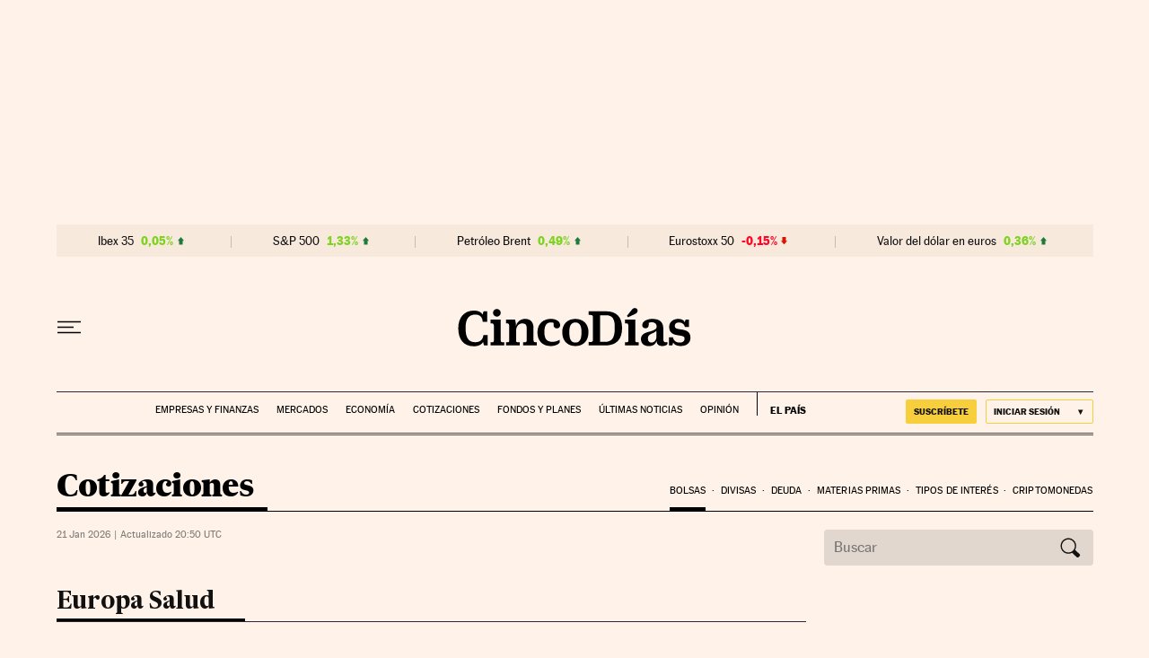

--- FILE ---
content_type: text/html; charset=UTF-8
request_url: https://cincodias.elpais.com/mercados/bolsa/cboeeurhealsecpreur/
body_size: 22152
content:
<!DOCTYPE html>
<html lang="es">
    <head>
                    <meta charset="utf-8">
<meta http-equiv="X-UA-Compatible" content="IE=edge">
<meta name="format-detection" content="address=no,email=no,telephone=no">
<meta name="viewport" content="width=device-width, initial-scale=1.0, maximum-scale=1.0" />
<meta name="theme-color" content="#222222">
<meta name="msapplication-navbutton-color" content="#222222">
<meta name="apple-mobile-web-app-status-bar-style" content="#222222">
<link rel="canonical" href="https://cincodias.elpais.com/mercados/bolsa/cboeeurhealsecpreur/">
<link rel="alternate" hreflang="es" href="https://cincodias.elpais.com/mercados/bolsa/cboeeurhealsecpreur/"/>
<meta property="og:url" content="https://cincodias.elpais.com/mercados/bolsa/cboeeurhealsecpreur/"/>
<meta name="author" content="Ediciones EL PAÍS" />
<meta name="DC.language" scheme="RFC1766" content="es" />
<meta name="DC.creator" content="Ediciones EL PAÍS" />
<meta name="organization" content="Ediciones EL PAÍS S.L."/>
<meta name="DC.publisher" content="Cinco Días" />
<meta property="article:publisher" content="https://www.facebook.com/Cincodias/" />
<meta property="og:article:publisher" content="Cinco Días"/>
<meta property="og:article:author" content="CincoDías"/>
<meta property="og:site_name" content="Cinco Días"/>
<meta property="fb:app_id" content="94039431626"/>
            
                            <meta property="og:updated_time" content="2026-01-21T20:50:13"/>
                <meta property="article:modified_time" content="2026-01-21T20:50:13" />
                <meta name="DC.date" scheme="W3CDTF" content="2026-01-21T20:50:13" />
            
            

<title>Europa Salud: cotización en Bolsa | Mercados en Cinco Días</title>
<meta name="description" content="Cotización del Europa Salud en directo: empresas, acciones, capital, rentabilidad, gráficos, cierre, históricos y toda la información del Europa Salud con Cinco Días."/>
<meta property="og:type" content="article" />
<meta property="og:title" content="Europa Salud: cotización en Bolsa | Mercados en Cinco Días"/>
<meta property="og:description" content="Cotización del Europa Salud en directo: empresas, acciones, capital, rentabilidad, gráficos, cierre, históricos y toda la información del Europa Salud con Cinco Días."/>
<meta property="og:image" content="https://imagenes.elpais.com/resizer/SfGNGPcAdpn2eq9NjwhDa10MtXk=/300x300/cloudfront-eu-central-1.images.arcpublishing.com/prisa/RY64XTT2G5EO5EZL5N3J4VH3AA.png"/>
<meta property="og:image:width" content="300"/>
<meta property="og:image:height" content="300"/>
<meta property="article:section" content="Europa Salud"/>
<meta property="article:tag" content="Mercados"/>
<meta property="article:tag" content="Bolsa"/>
<meta property="article:tag" content="Cotización"/>
<meta property="article:tag" content="Empresas"/>
<meta property="article:tag" content="Acciones"/>
<meta property="article:tag" content="Capital"/>
<meta property="article:tag" content="Rentabilidad"/>
<meta property="article:tag" content="Cierre"/>
<meta property="article:tag" content="Históricos"/>
<meta property="twitter:card" content="summary"/>
<meta property="twitter:site" content="@cincodiascom"/>
<meta name="twitter:title" content="Europa Salud: cotización en Bolsa | Mercados en Cinco Días"/>
<meta name="twitter:description" content="Cotización del Europa Salud en directo: empresas, acciones, capital, rentabilidad, gráficos, cierre, históricos y toda la información del Europa Salud con Cinco Días."/>

<script type="application/ld+json">
    [{"@context":"https://schema.org",
    "@type":"BreadcrumbList","itemListElement":
        [
                        {"@type":"ListItem","item":{"type": "CollectionPage", "@id":"https://cincodias.elpais.com","name":"Cinco Días: economía y mercados"},"position":1},                        {"@type":"ListItem","item":{"type": "CollectionPage", "@id":"https://cincodias.elpais.com/mercados/","name":"Mercados"},"position":2},                        {"@type":"ListItem","item":{"type": "CollectionPage", "@id":"https://cincodias.elpais.com/mercados/bolsa/","name":"La Bolsa"},"position":3},                        {"@type":"ListItem","item":{"type": "CollectionPage", "@id":"https://cincodias.elpais.com/mercados/bolsa/cboeeurhealsecpreur/","name":"Europa Salud"},"position":4}                    ]
    }, 
    {"@context":"https://schema.org","@type":"ItemList",
    "mainEntityOfPage":{"@type":"CollectionPage","@id":"https://cincodias.elpais.com/mercados/bolsa/cboeeurhealsecpreur/"},
        "itemListElement":[]},
    {"@context":"https://schema.org",
    "@type":"WebSite",
        "name":"Cinco Días: economía y mercados",
        "sameAs":
            [
                "https://www.facebook.com/Cincodias",
                "https://twitter.com/cincodiascom",
                "https://www.youtube.com/c/cincodias",
                "https://es.wikipedia.org/wiki/El_Pa%C3%ADs"
            ],
        "description":"Noticias de última hora sobre economía, mercados, pymes y emprendedores, empresas, finanzas y tecnología en Cinco Días y EL PAÍS Economía.",
        "image":{"@type":"ImageObject","url":"https://imagenes.elpais.com/resizer/SfGNGPcAdpn2eq9NjwhDa10MtXk=/300x300/cloudfront-eu-central-1.images.arcpublishing.com/prisa/RY64XTT2G5EO5EZL5N3J4VH3AA.png",
        "height":"300","width":"300"},
        "url":"https://cincodias.elpais.com","copyrightHolder":{"@type":["NewsMediaOrganization","Organization"],
        "name":"Cinco Días: economía y mercados",
        "@id":"https://cincodias.elpais.com/#organization",
        "url":"https://cincodias.elpais.com",
        "logo":{"@type":"ImageObject",
        "url":"https://imagenes.elpais.com/resizer/SfGNGPcAdpn2eq9NjwhDa10MtXk=/300x300/cloudfront-eu-central-1.images.arcpublishing.com/prisa/RY64XTT2G5EO5EZL5N3J4VH3AA.png",
        "height":"300","width":"300"},
        "location":{"@type":"Place","name":"Cinco Días: economía y mercados",
        "hasMap":"https://www.google.com/maps/dir/40.4373704,-3.62446/EL+PAIS,+S.L,+Calle+Miguel+Yuste,+40,+28037+Madrid/@40.4374475,-3.6264062,17z/data=!3m1!4b1!4m9!4m8!1m1!4e1!1m5!1m1!1s0xd422f0ae374e7f9:0x85a924c5a0085092!2m2!1d-3.6242389!2d40.4374558","url":"https://cincodias.elpais.com","geo":{"@type":"GeoCoordinates","latitude":"40.4373704","longitude":"-3.62446"},"address":{"@type":"PostalAddress","streetAddress":"Miguel Yuste","addressLocality":"40",
        "addressRegion":"Madrid",
        "postalCode":"28037",
        "addressCountry":{"@type":"Country","name":"ES"}}},
        "diversityPolicy":"https://elpais.com/estaticos/codigo-etico/#diversidad",
        "ethicsPolicy":"https://elpais.com/estaticos/codigo-etico/#principios",
        "foundingDate":"1976-05-04",
        "actionableFeedbackPolicy":"https://elpais.com/estaticos/codigo-etico/#contacto",
        "correctionsPolicy":"https://elpais.com/estaticos/codigo-etico/#cambios",
        "diversityStaffingReport":"https://elpais.com/estaticos/codigo-etico/#diversidad",
        "ownershipFundingInfo":"https://elpais.com/estaticos/codigo-etico/#estructura",
        "unnamedSourcesPolicy":"https://elpais.com/estaticos/codigo-etico/#fuentes"},
        "creator":{"@type":["NewsMediaOrganization","Organization"],
        "name":"Cinco Días: economía y mercados",
        "@id":"https://cincodias.elpais.com/#organization",
        "url":"https://cincodias.elpais.com",
        "logo":{"@type":"ImageObject","url":"https://imagenes.elpais.com/resizer/SfGNGPcAdpn2eq9NjwhDa10MtXk=/300x300/cloudfront-eu-central-1.images.arcpublishing.com/prisa/RY64XTT2G5EO5EZL5N3J4VH3AA.png","height":"300","width":"300"},
        "location":{"@type":"Place","name":"Cinco Días: economía y mercados","hasMap":"https://www.google.com/maps/dir/40.4373704,-3.62446/EL+PAIS,+S.L,+Calle+Miguel+Yuste,+40,+28037+Madrid/@40.4374475,-3.6264062,17z/data=!3m1!4b1!4m9!4m8!1m1!4e1!1m5!1m1!1s0xd422f0ae374e7f9:0x85a924c5a0085092!2m2!1d-3.6242389!2d40.4374558","url":"https://cincodias.elpais.com","geo":{"@type":"GeoCoordinates","latitude":"40.4373704","longitude":"-3.62446"},"address":{"@type":"PostalAddress","streetAddress":"Miguel Yuste","addressLocality":"40","addressRegion":"Madrid","postalCode":"28037",
        "addressCountry":{"@type":"Country","name":"ES"}}},
        "diversityPolicy":"https://elpais.com/estaticos/codigo-etico/#diversidad",
        "ethicsPolicy":"https://elpais.com/estaticos/codigo-etico/#principios",
        "foundingDate":"1976-05-04",
        "actionableFeedbackPolicy":"https://elpais.com/estaticos/codigo-etico/#contacto",
        "correctionsPolicy":"https://elpais.com/estaticos/codigo-etico/#cambios",
        "diversityStaffingReport":"https://elpais.com/estaticos/codigo-etico/#diversidad",
        "ownershipFundingInfo":"https://elpais.com/estaticos/codigo-etico/#estructura",
        "unnamedSourcesPolicy":"https://elpais.com/estaticos/codigo-etico/#fuentes"}}
    ]
</script>
        
                    <link rel="stylesheet" href="https://aside-assets.prisasd.com/cinco-dias/css/index.css"/>
            <link href="https://aside-assets.prisasd.com/cinco-dias/v1/financial-data/css/scores.css"  rel="stylesheet" />
        
                    <link rel="icon" type="image/x-icon" href="https://static.elpais.com/dist/resources/images/cincodias/favicon.ico"/>
        
            <script type="text/javascript">
        window.addEventListener('DOMContentLoaded', (event) => {
            window.UTILIDADES = {
    getEnv: () => {
      let env = 'none';
      switch(window.location.host) {
        case 'cincodias.elpais.com':
          env = 'produccion';
          break;
        case 'dispatcher.results.dev.as.com':
          env = 'desarrollo';
        break;
        case 'dispatcher.results.int.as.com':
          env = 'integracion';
        break;  
      }
      return env;
    },
    loadScript: (type, url) => {
      const script = document.createElement('script');
      script.type = 'text/javascript';
      script.src = url;    
      if(type === 'head') {
        document.head.appendChild(script);
      } else if (type === 'body') {
        document.body.prepend(script);
      }
    }
};            const urlServiceWidgetHighlight = `${hostApiExt}/v2/widgets/financial-data/last_price_highlight?bu=${businessUnit}&edition=${edition}`;

const replaceWidget = async() => {
    try {
        const res = await fetch(urlServiceWidgetHighlight);
        const htmlWidget = await res.text()
        const widgetTopParentElement = document.querySelector('._g-o.w-widget_stock_exchange_ticker_5d').parentElement;
        widgetTopParentElement.innerHTML = htmlWidget;
    } catch(err){}
}

replaceWidget()
setTimeout(replaceWidget, 1000*60*5)                // Function to add query string to links with a specific path
    function addQueryStringToLinks(path, queryString) {
    // Get all links on the page
    var links = document.getElementsByTagName('a');

    // Loop through each link
    for (var i = 0; i < links.length; i++) {
    // Check if the link's href starts with the specified path
    if (links[i].getAttribute('href').startsWith(path)) {
    // Add or update the query string
    links[i].setAttribute('href', links[i].getAttribute('href') + (links[i].getAttribute('href').includes('?') ? '&' : '?') + queryString);
            }
        }
    }
    if(window.location){
        const basePath='/mercados/';
        const queryStringToAdd='preview=true';
        const params = new URLSearchParams(window.location.search)
        if(params.has('preview')){
            // Call the function with the desired path and query string
            addQueryStringToLinks(basePath, queryStringToAdd);
        }
    }
        });
    </script>
    <script defer type="text/javascript" src="https://aside-assets.prisasd.com/transversal/lib/d3/3.0/d3-composite-projections.js" ></script>
    <script defer type="text/javascript" src="https://aside-assets.prisasd.com/transversal/lib/d3/3.0/d3modules.js"></script>

            <link rel="preconnect" href="//static.elpais.com"/>
    <link rel="preconnect" href="//aside-assets.prisasd.com"/>
    <link rel="preconnect" href="//assets.adobedtm.com"/>
    <link rel="preconnect" href="//ep00.epimg.net"/>
    <link rel="preconnect" href="//sdk.privacy-center.org"/>
    <link rel="preconnect" href="//sdk-gcp.privacy-center.org"/>
    <link rel="preconnect" href="//www.googletagservices.com"/>

            <link rel="preload" href="https://static.elpais.com/dist/resources/fonts/majrit/majrit-text/Majrit-Text-Black.woff2" as="font" type="font/woff2" crossorigin=""/>
    <link rel="preload" href="https://static.elpais.com/dist/resources/fonts/marcin-ant-b/marcinantb-bold-webfont.woff2" as="font" type="font/woff2" crossorigin=""/>
    </head>
    <body>
                    <script type="text/javascript">
                const hostApiExt = 'https://api.scores.be.as.com';
                const businessUnit = 'cinco-dias';
                const edition = 'es';
            </script>
        
                    <div class="z-he"><div class="ad ad-giga ad-giga-1"><div id="elpais_gpt-LDB1" data-adtype="LDB" class="ad ad-ldb ad-ldb-1"><span class="_dn">_</span></div><div id="mldb1-wrapper" class="mldb1-wrapper"><div id="elpais_gpt-MLDB1" data-adtype="MLDB" class="ad ad-mldb ad-mldb-1"><span class="_dn">_</span></div></div></div><div class="raw_html"><aside role="region" aria-label="Cotizaciones" class="w _g-o w-widget_stock_exchange_ticker_5d ">
    <div class="w_b_of">
        <div class="w_b">
                                <div class="w_val">
        <a href="https://cincodias.elpais.com/mercados/bolsa/ibex-35/">Ibex 35</a>
        <span class="w_val_var w_val_var-up">0,05%</span>
    </div>

                                <div class="w_val">
        <a href="https://cincodias.elpais.com/mercados/bolsa/sp-500/">S&amp;P 500</a>
        <span class="w_val_var w_val_var-up">1,16%</span>
    </div>

                                <div class="w_val">
        <a href="https://cincodias.elpais.com/mercados/materias-primas/petroleo-brent/">Petróleo Brent</a>
        <span class="w_val_var w_val_var-up">0,49%</span>
    </div>

                                <div class="w_val">
        <a href="https://cincodias.elpais.com/mercados/bolsa/eurostoxx-50/">Eurostoxx 50</a>
        <span class="w_val_var w_val_var-do">-0,15%</span>
    </div>

                                <div class="w_val">
        <a href="https://cincodias.elpais.com/mercados/divisas/dolar-usa-euro/">Valor del dólar en euros</a>
        <span class="w_val_var w_val_var-up">0,36%</span>
    </div>

                    </div>
    </div>
</aside></div><div><header class="cg"><script type="application/ld+json">{"@context":"https://schema.org/","@type":"SiteNavigationElement","hasPart":[{"name":"Empresas y finanzas","url":"https://cincodias.elpais.com/companias/"},{"name":"Mercados","url":"https://cincodias.elpais.com/mercados-financieros/"},{"name":"Economía","url":"https://cincodias.elpais.com/economia/"},{"name":"Cotizaciones","url":"https://cincodias.elpais.com/mercados/"},{"name":"Fondos y planes","url":"https://cincodias.elpais.com/fondos-y-planes/"},{"name":"Últimas noticias","url":"https://cincodias.elpais.com/ultimas-noticias/"},{"name":"Opinión","url":"https://cincodias.elpais.com/opinion/"},{"name":"EL PAÍS","url":"https://elpais.com/"}]}</script><div class="x"><div class="_g _g-o _g-xs x_w"><div class="x_bh"><button class="btn btn-h" id="btn_open_hamburger" aria-label="Desplegar menú" aria-expanded="false" aria-controls="me-h"><svg aria-hidden="true" class="" viewBox="0 0 40 40"><use xlink:href="#svg-hamburguesa"></use></svg></button></div><span class="ep_l"><a class="ep_e _db" href="https://cincodias.elpais.com" data-dtm-region="header_areausuario"><img src="https://static.elpais.com/dist/resources/images/sections/cinco-dias/logo-cinco-dias.svg" class="ep_i" alt="Cinco Días" width="262" height="43"/></a></span><div class="x_u _df" id="u_c_dv" data-dtm-region="header_areausuario"><div id="x_u_test" class="x_u_t"></div><a class="button | flex btn btn-xs btn-2" href="https://elpais.com/suscripciones/premium/primer-mes-anual/#/campaign?prod=SUSDIG&amp;o=boton_cab_5d&amp;prm=suscrip_cabecera_cincodias&amp;backURL=https%3A%2F%2Fcincodias.elpais.com%2Fglobal-header%2F%3Frender%3Darc%26outputType%3Dclean" rel="nofollow" id="s_b_df" data-link-am="https://elpais.com/suscripcion/latam/primermes/premium/mensual/anual/#/campaign?prod=SUSDIG&amp;o=boton_cab_5d&amp;prm=suscrip_cabecera_cincodias&amp;backURL=https%3A%2F%2Fcincodias.elpais.com%2Fglobal-header%2F%3Frender%3Darc%26outputType%3Dclean" data-link-mx="https://elpais.com/suscripcion/latam/primermes/premium/mensual/anual/#/campaign?prod=SUSDIG&amp;o=boton_cab_5d&amp;prm=suscrip_cabecera_cincodias&amp;backURL=https%3A%2F%2Fcincodias.elpais.com%2Fglobal-header%2F%3Frender%3Darc%26outputType%3Dclean" data-link-co="https://elpais.com/suscripcion/latam/primermes/premium/mensual/anual/#/campaign?prod=SUSDIG&amp;o=boton_cab_5d&amp;prm=suscrip_cabecera_cincodias&amp;backURL=https%3A%2F%2Fcincodias.elpais.com%2Fglobal-header%2F%3Frender%3Darc%26outputType%3Dclean" data-link-ar="https://elpais.com/suscripcion/latam/primermes/premium/mensual/anual/#/campaign?prod=SUSDIG&amp;o=boton_cab_5d&amp;prm=suscrip_cabecera_cincodias&amp;backURL=https%3A%2F%2Fcincodias.elpais.com%2Fglobal-header%2F%3Frender%3Darc%26outputType%3Dclean" data-link-cl="https://elpais.com/suscripcion/latam/primermes/premium/mensual/anual/#/campaign?prod=SUSDIG&amp;o=boton_cab_5d&amp;prm=suscrip_cabecera_cincodias&amp;backURL=https%3A%2F%2Fcincodias.elpais.com%2Fglobal-header%2F%3Frender%3Darc%26outputType%3Dclean" data-link-us="https://elpais.com/suscripcion/latam/primermes/premium/mensual/anual/#/campaign?prod=SUSDIG&amp;o=boton_cab_5d&amp;prm=suscrip_cabecera_cincodias&amp;backURL=https%3A%2F%2Fcincodias.elpais.com%2Fglobal-header%2F%3Frender%3Darc%26outputType%3Dclean" data-ctn-subscription="">suscríbete</a><button class="button | flex btn btn-u l_u_b _dn"><abbr class="l_u_in">H</abbr><span class="_dn l_u_fn">HOLA</span></button><a class="btn btn-u n_l_us" href="https://elpais.com/subscriptions/#/sign-in?prod=REG5D&amp;o=CABEP&amp;prm=login_cabecera_cincodias&amp;backURL=https%3A%2F%2Fcincodias.elpais.com%2Fglobal-header%2F%3Frender%3Darc%26outputType%3Dclean" data-link-am="https://elpais.com/subscriptions/#/sign-in?prod=REG5D&amp;o=CABEP&amp;prm=login_cabecera_cincodias&amp;backURL=https%3A%2F%2Fcincodias.elpais.com%2Fglobal-header%2F%3Frender%3Darc%26outputType%3Dclean" data-link-mx="https://elpais.com/subscriptions/#/sign-in?prod=REG5D&amp;o=CABEP&amp;prm=login_cabecera_cincodias&amp;backURL=https%3A%2F%2Fcincodias.elpais.com%2Fglobal-header%2F%3Frender%3Darc%26outputType%3Dclean" data-link-co="https://elpais.com/subscriptions/#/sign-in?prod=REG5D&amp;o=CABEP&amp;prm=login_cabecera_cincodias&amp;backURL=https%3A%2F%2Fcincodias.elpais.com%2Fglobal-header%2F%3Frender%3Darc%26outputType%3Dclean" data-link-ar="https://elpais.com/subscriptions/#/sign-in?prod=REG5D&amp;o=CABEP&amp;prm=login_cabecera_cincodias&amp;backURL=https%3A%2F%2Fcincodias.elpais.com%2Fglobal-header%2F%3Frender%3Darc%26outputType%3Dclean" data-link-cl="https://elpais.com/subscriptions/#/sign-in?prod=REG5D&amp;o=CABEP&amp;prm=login_cabecera_cincodias&amp;backURL=https%3A%2F%2Fcincodias.elpais.com%2Fglobal-header%2F%3Frender%3Darc%26outputType%3Dclean" data-link-us="https://elpais.com/subscriptions/#/sign-in?prod=REG5D&amp;o=CABEP&amp;prm=login_cabecera_cincodias&amp;backURL=https%3A%2F%2Fcincodias.elpais.com%2Fglobal-header%2F%3Frender%3Darc%26outputType%3Dclean" aria-label="Iniciar sesión" rel="nofollow"><svg aria-hidden="true" class="icon_portal_login_user" viewBox="0 0 40 40"><use xlink:href="#svg-usuario"></use></svg><span class="_dn">Iniciar sesión</span></a></div></div></div><div class="_g-o"><div class="_g _df clm"><div class="x_e"></div><nav class="clm_m"><div class="sm _df"><a href="https://cincodias.elpais.com/companias/" class="">Empresas y finanzas</a><a href="https://cincodias.elpais.com/mercados-financieros/" class="">Mercados</a><a href="https://cincodias.elpais.com/economia/" class="">Economía</a><a href="https://cincodias.elpais.com/mercados/" class="">Cotizaciones</a><a href="https://cincodias.elpais.com/fondos-y-planes/" class="">Fondos y planes</a><a href="https://cincodias.elpais.com/ultimas-noticias/" class="">Últimas noticias</a><a href="https://cincodias.elpais.com/opinion/" class="">Opinión</a><a href="https://elpais.com/" class="clm_m_n">EL PAÍS</a></div></nav><div class="x_u _df" id="u_c_dv" data-dtm-region="header_areausuario"><div id="x_u_test" class="x_u_t"></div><a class="button | flex btn btn-xs btn-2" href="https://elpais.com/suscripciones/premium/primer-mes-anual/#/campaign?prod=SUSDIG&amp;o=boton_cab_5d&amp;prm=suscrip_cabecera_cincodias&amp;backURL=https%3A%2F%2Fcincodias.elpais.com%2Fglobal-header%2F%3Frender%3Darc%26outputType%3Dclean" rel="nofollow" id="s_b_mb" data-link-am="https://elpais.com/suscripcion/latam/primermes/premium/mensual/anual/#/campaign?prod=SUSDIG&amp;o=boton_cab_5d&amp;prm=suscrip_cabecera_cincodias&amp;backURL=https%3A%2F%2Fcincodias.elpais.com%2Fglobal-header%2F%3Frender%3Darc%26outputType%3Dclean" data-link-mx="https://elpais.com/suscripcion/latam/primermes/premium/mensual/anual/#/campaign?prod=SUSDIG&amp;o=boton_cab_5d&amp;prm=suscrip_cabecera_cincodias&amp;backURL=https%3A%2F%2Fcincodias.elpais.com%2Fglobal-header%2F%3Frender%3Darc%26outputType%3Dclean" data-link-co="https://elpais.com/suscripcion/latam/primermes/premium/mensual/anual/#/campaign?prod=SUSDIG&amp;o=boton_cab_5d&amp;prm=suscrip_cabecera_cincodias&amp;backURL=https%3A%2F%2Fcincodias.elpais.com%2Fglobal-header%2F%3Frender%3Darc%26outputType%3Dclean" data-link-ar="https://elpais.com/suscripcion/latam/primermes/premium/mensual/anual/#/campaign?prod=SUSDIG&amp;o=boton_cab_5d&amp;prm=suscrip_cabecera_cincodias&amp;backURL=https%3A%2F%2Fcincodias.elpais.com%2Fglobal-header%2F%3Frender%3Darc%26outputType%3Dclean" data-link-cl="https://elpais.com/suscripcion/latam/primermes/premium/mensual/anual/#/campaign?prod=SUSDIG&amp;o=boton_cab_5d&amp;prm=suscrip_cabecera_cincodias&amp;backURL=https%3A%2F%2Fcincodias.elpais.com%2Fglobal-header%2F%3Frender%3Darc%26outputType%3Dclean" data-link-us="https://elpais.com/suscripcion/latam/primermes/premium/mensual/anual/#/campaign?prod=SUSDIG&amp;o=boton_cab_5d&amp;prm=suscrip_cabecera_cincodias&amp;backURL=https%3A%2F%2Fcincodias.elpais.com%2Fglobal-header%2F%3Frender%3Darc%26outputType%3Dclean" data-ctn-subscription="">suscríbete</a><button class="button | flex btn btn-u l_u_b _dn"><abbr class="l_u_in">H</abbr><span class="_dn l_u_fn">HOLA</span></button><a class="btn btn-u n_l_us" href="https://elpais.com/subscriptions/#/sign-in?prod=REG5D&amp;o=CABEP&amp;prm=login_cabecera_cincodias&amp;backURL=https%3A%2F%2Fcincodias.elpais.com%2Fglobal-header%2F%3Frender%3Darc%26outputType%3Dclean" data-link-am="https://elpais.com/subscriptions/#/sign-in?prod=REG5D&amp;o=CABEP&amp;prm=login_cabecera_cincodias&amp;backURL=https%3A%2F%2Fcincodias.elpais.com%2Fglobal-header%2F%3Frender%3Darc%26outputType%3Dclean" data-link-mx="https://elpais.com/subscriptions/#/sign-in?prod=REG5D&amp;o=CABEP&amp;prm=login_cabecera_cincodias&amp;backURL=https%3A%2F%2Fcincodias.elpais.com%2Fglobal-header%2F%3Frender%3Darc%26outputType%3Dclean" data-link-co="https://elpais.com/subscriptions/#/sign-in?prod=REG5D&amp;o=CABEP&amp;prm=login_cabecera_cincodias&amp;backURL=https%3A%2F%2Fcincodias.elpais.com%2Fglobal-header%2F%3Frender%3Darc%26outputType%3Dclean" data-link-ar="https://elpais.com/subscriptions/#/sign-in?prod=REG5D&amp;o=CABEP&amp;prm=login_cabecera_cincodias&amp;backURL=https%3A%2F%2Fcincodias.elpais.com%2Fglobal-header%2F%3Frender%3Darc%26outputType%3Dclean" data-link-cl="https://elpais.com/subscriptions/#/sign-in?prod=REG5D&amp;o=CABEP&amp;prm=login_cabecera_cincodias&amp;backURL=https%3A%2F%2Fcincodias.elpais.com%2Fglobal-header%2F%3Frender%3Darc%26outputType%3Dclean" data-link-us="https://elpais.com/subscriptions/#/sign-in?prod=REG5D&amp;o=CABEP&amp;prm=login_cabecera_cincodias&amp;backURL=https%3A%2F%2Fcincodias.elpais.com%2Fglobal-header%2F%3Frender%3Darc%26outputType%3Dclean" aria-label="Iniciar sesión" rel="nofollow"><svg aria-hidden="true" class="icon_portal_login_user" viewBox="0 0 40 40"><use xlink:href="#svg-usuario"></use></svg><span class="_dn">Iniciar sesión</span></a></div></div></div></header><div class="_g-o csw"><div class="_g _g-xs cs cs--nm"></div></div></div></div>
        
            <main class="d">
        <div class="d_cs">
    <div class="d_cs_t">
                  <span class="d_cs_t_e">        <a href="/mercados/" class="d_cs_t_l">Cotizaciones</a>
      </span>    </div>
    <div class="d_cs_m">
        <nav class="d_cs_m_n">
            <a class="d_cs_m_i-a" href="/mercados/bolsa/">Bolsas</a>
            <a class="d_cs_m_i" href="/mercados/divisas/">Divisas</a>
            <a class="d_cs_m_i" href="/mercados/prima-de-riesgo/">Deuda</a>
            <a class="d_cs_m_i" href="/mercados/materias-primas/">Materias Primas</a>
            <a class="d_cs_m_i" href="/mercados/tipos-de-interes/">Tipos de interés</a>
            <a class="d_cs_m_i" href="/mercados/criptomonedas/">Criptomonedas</a>
        </nav>
    </div>
</div>
<div class="d_se">
    <div class="d_se_d">
    <time>
    <span>21 Jan 2026
    <span class="d_se_d_p">|</span>
    <span>Actualizado 20:50 <abbr title="UTC" class="utc">UTC</abbr></span>
    </time>
  </div>
    <form class="d_se_f">
      <input placeholder="Buscar" class="d_se_in" type="search" name="">
      <div class="d_se_ac">
        <ul>
        </ul>
    </div>
  </form>
</div>
        <div class="d_b d_content">
            <div class="d_content_col ">
                
                
                <header class="d_h">
    <h1 class="d_t">
        <span>Europa Salud</span>
    </h1>
</header>
<div class="ad ad-mpu ad-mpu-sm" data-adtype="MPU"></div>

<div class="d_b d_w">
    <div class="d_w_c d_w_dos">
                <script>
            const widgetsConfig = {
                bu: 'cinco-dias',
                edition: 'es',
                graphs: [
                    {
                        type: 'evolution-graph',
                        dailySeriesTab: true,
                        historicalSeriesTabs: [1, 6, 12, 24],
                        entityIds: [
                            '9f6bfdb91a6936668974b2c57aa4e024'
                        ]
                    }
                ]
            };
        </script>
        <div class="d_w_i d_w_i-box">
            <div class="d_w_i_h">
                <span>27.435,1</span>
                <span class="v dwn">
                    -0,61%
                </span>
            </div>
            <div class="d_w_i_viz">
                <div id="9f6bfdb91a6936668974b2c57aa4e024" class="embed-graph">
                </div>
            </div>
        </div>

        <div class="d_w_i d_w_i-box">
            <table>
                <caption>
                    <b>21-01-2026</b> | <span> 17:30
                </caption>
                <tbody>
                    <tr>
                        <th>Último</th>
                        <td>27.435,1</td>
                    </tr>
                    <tr>
                        <th>Var %</th>
                        <td>-0,61%</td>
                    </tr>
                    <tr>
                        <th>Fecha/Hora</th>
                        <td>21/01/2026 - 17:30</td>
                    </tr>
                    <tr>
                        <th>Var neta</th>
                        <td>-170,80</td>
                    </tr>
                    <tr>
                        <th>Máx</th>
                        <td>27.605,9</td>
                    </tr>
                    <tr>
                        <th>Mín</th>
                        <td>27.333,5</td>
                    </tr>
                    <tr>
                        <th>Apertura</th>
                        <td>27.777,6</td>
                    </tr>
                    <tr>
                        <th>Máx 52s</th>
                        <td>28.248,4</td>
                    </tr>
                    <tr>
                        <th>Mín 52s</th>
                        <td>26.489,8</td>
                    </tr>
                    <tr>
                        <th>Var % Año</th>
                        <td>3,24</td>
                    </tr>
                    <tr>
                        <th>Negociación</th>
                        <td>--</td>
                    </tr>
                </tbody>
                <tfoot>
                    <tr>
                        <td><em>Nota:</em> Datos en 1 euro</td>
                    </tr>
                </tfoot>
            </table>
            <div class="d_w_i_f">
                <a class="d_w_i_btn" href="/mercados/bolsa/cboeeurhealsecpreur/historico/">Histórico</a>
            </div>
        </div>
    </div>
</div>

    


            </div>
            <div class="d_content_col d_content_col-rr">
                <div class="ad ad-mpu ad-mpu-lg" data-adtype="MPU"></div>
            </div>
        </div>
    </main>
      <section class="b b-st _g-o"><header class="header b_h _df _pr"><div class="b_h_w _pr"><a href="https://cincodias.elpais.com/noticias/bolsa/#?utm_medium=interno&amp;utm_source=crosslinking&amp;utm_campaign=crosslinking_resultados" class="b_h_t _pr" id="b-st">Últimas noticias de <!-- --> <b>Bolsa</b></a></div></header><div class="_g _g-lg b-st_w b-st_wt"><div class="b-st_a"><article class="c c-d c--m " data-word="0"><figure class="c_m"><a href="https://cincodias.elpais.com/companias/2026-01-21/deutsche-borse-alcanza-un-acuerdo-para-comprar-allfunds-por-5300-millones-de-euros.html/#?utm_medium=interno&amp;utm_source=crosslinking&amp;utm_campaign=crosslinking_resultados" class="c_m_c _pr _db"><img alt="Sede de Allfunds." class="c_m_e _re lazyload " decoding="auto" height="127" loading="lazy" sizes="(min-width: 768px) 190px, calc((100vw - 40px)/2 - 11px)" src="https://imagenes.elpais.com/resizer/v2/HCHZN2UOM3NX6H7MIQ7SP3ZY3E.jpg?auth=629a8a3ac20b590953962c1517482455a8bd2c18c91d26f58e81d6e4cd28a264&amp;width=190&amp;height=143&amp;smart=true" srcSet="https://imagenes.elpais.com/resizer/v2/HCHZN2UOM3NX6H7MIQ7SP3ZY3E.jpg?auth=629a8a3ac20b590953962c1517482455a8bd2c18c91d26f58e81d6e4cd28a264&amp;width=150&amp;height=113&amp;smart=true 150w,https://imagenes.elpais.com/resizer/v2/HCHZN2UOM3NX6H7MIQ7SP3ZY3E.jpg?auth=629a8a3ac20b590953962c1517482455a8bd2c18c91d26f58e81d6e4cd28a264&amp;width=190&amp;height=143&amp;smart=true 190w,https://imagenes.elpais.com/resizer/v2/HCHZN2UOM3NX6H7MIQ7SP3ZY3E.jpg?auth=629a8a3ac20b590953962c1517482455a8bd2c18c91d26f58e81d6e4cd28a264&amp;width=380&amp;height=285&amp;smart=true 380w,https://imagenes.elpais.com/resizer/v2/HCHZN2UOM3NX6H7MIQ7SP3ZY3E.jpg?auth=629a8a3ac20b590953962c1517482455a8bd2c18c91d26f58e81d6e4cd28a264&amp;width=570&amp;height=428&amp;smart=true 570w,https://imagenes.elpais.com/resizer/v2/HCHZN2UOM3NX6H7MIQ7SP3ZY3E.jpg?auth=629a8a3ac20b590953962c1517482455a8bd2c18c91d26f58e81d6e4cd28a264&amp;width=828&amp;height=621&amp;smart=true 828w,https://imagenes.elpais.com/resizer/v2/HCHZN2UOM3NX6H7MIQ7SP3ZY3E.jpg?auth=629a8a3ac20b590953962c1517482455a8bd2c18c91d26f58e81d6e4cd28a264&amp;width=980&amp;height=735&amp;smart=true 980w" width="190"/></a></figure><header class="c_h"><a class="c_k" href="https://cincodias.elpais.com/noticias/operaciones-corporativas/">OPERACIONES CORPORATIVAS</a><h2 class="c_t "><a href="https://cincodias.elpais.com/companias/2026-01-21/deutsche-borse-alcanza-un-acuerdo-para-comprar-allfunds-por-5300-millones-de-euros.html/#?utm_medium=interno&amp;utm_source=crosslinking&amp;utm_campaign=crosslinking_resultados">Deutsche Börse alcanza un acuerdo para comprar Allfunds por 5.300 millones de euros</a></h2></header><div class="c_a"><a href="https://cincodias.elpais.com/autor/bloomberg/" class="c_a_a">Bloomberg</a><span class="c_a_t"><span class="c_a_vr"> | </span><time dateTime="2026-01-21T21:48:08+01:00"><a href="https://elpais.com/hemeroteca/2026-01-21/" id="sc_date">21 ene 2026<!-- --> - <!-- -->21:48<abbr title="Central European Time"> <!-- -->CET</abbr></a></time></span></div><p class="c_d">El operador bursátil alemán ha alcanzado un acuerdo para comprar la plataforma de distribución de fondos por 8,80 euros por acción</p></article><article class="c c-d c--m " data-word="0"><figure class="c_m"><a href="https://cincodias.elpais.com/mercados-financieros/2026-01-21/la-bolsa-y-el-ibex-35.html/#?utm_medium=interno&amp;utm_source=crosslinking&amp;utm_campaign=crosslinking_resultados" class="c_m_c _pr _db"><img alt="Paneles de la Bolsa española." class="c_m_e _re lazyload " decoding="auto" height="127" loading="lazy" sizes="(min-width: 768px) 190px, calc((100vw - 40px)/2 - 11px)" src="https://imagenes.elpais.com/resizer/v2/ASYORNGZZRPRZCTDHSITA5LXWA.jpg?auth=9cbe3462e820caa0df2bfd1469d42081f5328f4d8f8a318b7cb474a307862a2b&amp;width=190&amp;height=143&amp;smart=true" srcSet="https://imagenes.elpais.com/resizer/v2/ASYORNGZZRPRZCTDHSITA5LXWA.jpg?auth=9cbe3462e820caa0df2bfd1469d42081f5328f4d8f8a318b7cb474a307862a2b&amp;width=150&amp;height=113&amp;smart=true 150w,https://imagenes.elpais.com/resizer/v2/ASYORNGZZRPRZCTDHSITA5LXWA.jpg?auth=9cbe3462e820caa0df2bfd1469d42081f5328f4d8f8a318b7cb474a307862a2b&amp;width=190&amp;height=143&amp;smart=true 190w,https://imagenes.elpais.com/resizer/v2/ASYORNGZZRPRZCTDHSITA5LXWA.jpg?auth=9cbe3462e820caa0df2bfd1469d42081f5328f4d8f8a318b7cb474a307862a2b&amp;width=380&amp;height=285&amp;smart=true 380w,https://imagenes.elpais.com/resizer/v2/ASYORNGZZRPRZCTDHSITA5LXWA.jpg?auth=9cbe3462e820caa0df2bfd1469d42081f5328f4d8f8a318b7cb474a307862a2b&amp;width=570&amp;height=428&amp;smart=true 570w,https://imagenes.elpais.com/resizer/v2/ASYORNGZZRPRZCTDHSITA5LXWA.jpg?auth=9cbe3462e820caa0df2bfd1469d42081f5328f4d8f8a318b7cb474a307862a2b&amp;width=828&amp;height=621&amp;smart=true 828w,https://imagenes.elpais.com/resizer/v2/ASYORNGZZRPRZCTDHSITA5LXWA.jpg?auth=9cbe3462e820caa0df2bfd1469d42081f5328f4d8f8a318b7cb474a307862a2b&amp;width=980&amp;height=735&amp;smart=true 980w" width="190"/></a></figure><header class="c_h"><a class="c_k" href="https://cincodias.elpais.com/noticias/bolsa/">CRÓNICA DE LA BOLSA</a><h2 class="c_t "><a href="https://cincodias.elpais.com/mercados-financieros/2026-01-21/la-bolsa-y-el-ibex-35.html/#?utm_medium=interno&amp;utm_source=crosslinking&amp;utm_campaign=crosslinking_resultados">Los mercados respiran y remontan posiciones tras el anuncio de Trump de un “marco para futuro acuerdo” con la OTAN sobre Groenlandia</a></h2></header><div class="c_a"><a href="https://cincodias.elpais.com/autor/cecilia-castello-llantada/" class="c_a_a">Cecilia Castelló</a> / <a href="https://cincodias.elpais.com/autor/nuno-rodrigo-palacios/" class="c_a_a">Nuño Rodrigo</a><span class="c_a_t"><span class="c_a_vr"> | </span><time dateTime="2026-01-21T06:36:27+01:00"><a href="https://elpais.com/hemeroteca/2026-01-21/" id="sc_date">21 ene 2026<!-- --> - <!-- -->06:36<abbr title="Central European Time"> <!-- -->CET</abbr></a></time></span></div><p class="c_d">La Bolsa española se recupera de una caída de más del 1% para cerrar en positivo, mientras mejoran Wall Street y el dólar</p></article><article class="c c-d c--m " data-word="0"><figure class="c_m"><a href="https://cincodias.elpais.com/mercados-financieros/2026-01-21/los-nubarrones-geopoliticos-borran-el-brillo-de-la-bolsa-europea.html/#?utm_medium=interno&amp;utm_source=crosslinking&amp;utm_campaign=crosslinking_resultados" class="c_m_c _pr _db"><img alt="El presidente francés, Emmanuel Macron, y el presidente de EE UU, Donald Trump. REUTERS" class="c_m_e _re lazyload " decoding="auto" height="131" loading="lazy" sizes="(min-width: 768px) 190px, calc((100vw - 40px)/2 - 11px)" src="https://imagenes.elpais.com/resizer/v2/HE3YNB27ZJJTDJ6GHKR567E27M.jpg?auth=ef5cad53a16fd0a8184cfbf2740832dc73dd5c26e3980fbc1473dc10d7fdd41b&amp;width=190&amp;height=143&amp;smart=true" srcSet="https://imagenes.elpais.com/resizer/v2/HE3YNB27ZJJTDJ6GHKR567E27M.jpg?auth=ef5cad53a16fd0a8184cfbf2740832dc73dd5c26e3980fbc1473dc10d7fdd41b&amp;width=150&amp;height=113&amp;smart=true 150w,https://imagenes.elpais.com/resizer/v2/HE3YNB27ZJJTDJ6GHKR567E27M.jpg?auth=ef5cad53a16fd0a8184cfbf2740832dc73dd5c26e3980fbc1473dc10d7fdd41b&amp;width=190&amp;height=143&amp;smart=true 190w,https://imagenes.elpais.com/resizer/v2/HE3YNB27ZJJTDJ6GHKR567E27M.jpg?auth=ef5cad53a16fd0a8184cfbf2740832dc73dd5c26e3980fbc1473dc10d7fdd41b&amp;width=380&amp;height=285&amp;smart=true 380w,https://imagenes.elpais.com/resizer/v2/HE3YNB27ZJJTDJ6GHKR567E27M.jpg?auth=ef5cad53a16fd0a8184cfbf2740832dc73dd5c26e3980fbc1473dc10d7fdd41b&amp;width=570&amp;height=428&amp;smart=true 570w,https://imagenes.elpais.com/resizer/v2/HE3YNB27ZJJTDJ6GHKR567E27M.jpg?auth=ef5cad53a16fd0a8184cfbf2740832dc73dd5c26e3980fbc1473dc10d7fdd41b&amp;width=828&amp;height=621&amp;smart=true 828w,https://imagenes.elpais.com/resizer/v2/HE3YNB27ZJJTDJ6GHKR567E27M.jpg?auth=ef5cad53a16fd0a8184cfbf2740832dc73dd5c26e3980fbc1473dc10d7fdd41b&amp;width=980&amp;height=735&amp;smart=true 980w" width="190"/></a></figure><header class="c_h"><a class="c_k" href="https://cincodias.elpais.com/noticias/bolsa/">Bolsa</a><h2 class="c_t "><a href="https://cincodias.elpais.com/mercados-financieros/2026-01-21/los-nubarrones-geopoliticos-borran-el-brillo-de-la-bolsa-europea.html/#?utm_medium=interno&amp;utm_source=crosslinking&amp;utm_campaign=crosslinking_resultados">Los nubarrones geopolíticos borran el brillo de la Bolsa europea </a></h2></header><div class="c_a"><a href="https://cincodias.elpais.com/autor/gema-escribano-cruz/" class="c_a_a">Gema Escribano</a><span class="c_a_t"><span class="c_a_vr"> | </span><time dateTime="2026-01-21T05:25:00+01:00"><a href="https://elpais.com/hemeroteca/2026-01-21/" id="sc_date">21 ene 2026<!-- --> - <!-- -->05:25<abbr title="Central European Time"> <!-- -->CET</abbr></a></time></span></div><p class="c_d">Citi recorta la recomendación sobre la renta variable europea a neutral y sitúa a Japón como su opción preferida</p></article><article class="c c-d c--m " data-word="0"><figure class="c_m"><a href="https://cincodias.elpais.com/mercados-financieros/2026-01-21/vender-la-deuda-de-ee-uu-el-arma-de-dificil-uso-de-europa-contra-trump.html/#?utm_medium=interno&amp;utm_source=crosslinking&amp;utm_campaign=crosslinking_resultados" class="c_m_c _pr _db"><img alt="Scott Bessent, el secretario del Tesoro de EE UU, en el foro de Davos, el 20 de enero de 2026.  " class="c_m_e _re lazyload " decoding="auto" height="127" loading="lazy" sizes="(min-width: 768px) 190px, calc((100vw - 40px)/2 - 11px)" src="https://imagenes.elpais.com/resizer/v2/I56MUQYK7RLSLELH5OK7ZQYGT4.jpg?auth=68fd3054e38ed1871b77e3b924eb049263c7a2a69dfa3a4f32e427f993616686&amp;width=190&amp;height=143&amp;smart=true" srcSet="https://imagenes.elpais.com/resizer/v2/I56MUQYK7RLSLELH5OK7ZQYGT4.jpg?auth=68fd3054e38ed1871b77e3b924eb049263c7a2a69dfa3a4f32e427f993616686&amp;width=150&amp;height=113&amp;smart=true 150w,https://imagenes.elpais.com/resizer/v2/I56MUQYK7RLSLELH5OK7ZQYGT4.jpg?auth=68fd3054e38ed1871b77e3b924eb049263c7a2a69dfa3a4f32e427f993616686&amp;width=190&amp;height=143&amp;smart=true 190w,https://imagenes.elpais.com/resizer/v2/I56MUQYK7RLSLELH5OK7ZQYGT4.jpg?auth=68fd3054e38ed1871b77e3b924eb049263c7a2a69dfa3a4f32e427f993616686&amp;width=380&amp;height=285&amp;smart=true 380w,https://imagenes.elpais.com/resizer/v2/I56MUQYK7RLSLELH5OK7ZQYGT4.jpg?auth=68fd3054e38ed1871b77e3b924eb049263c7a2a69dfa3a4f32e427f993616686&amp;width=570&amp;height=428&amp;smart=true 570w,https://imagenes.elpais.com/resizer/v2/I56MUQYK7RLSLELH5OK7ZQYGT4.jpg?auth=68fd3054e38ed1871b77e3b924eb049263c7a2a69dfa3a4f32e427f993616686&amp;width=828&amp;height=621&amp;smart=true 828w,https://imagenes.elpais.com/resizer/v2/I56MUQYK7RLSLELH5OK7ZQYGT4.jpg?auth=68fd3054e38ed1871b77e3b924eb049263c7a2a69dfa3a4f32e427f993616686&amp;width=980&amp;height=735&amp;smart=true 980w" width="190"/></a></figure><header class="c_h"><a class="c_k" href="https://cincodias.elpais.com/mercados-financieros/">Crisis geopolítica</a><h2 class="c_t "><a href="https://cincodias.elpais.com/mercados-financieros/2026-01-21/vender-la-deuda-de-ee-uu-el-arma-de-dificil-uso-de-europa-contra-trump.html/#?utm_medium=interno&amp;utm_source=crosslinking&amp;utm_campaign=crosslinking_resultados">Vender la deuda de EE UU, el arma de difícil uso de Europa contra Trump</a></h2></header><div class="c_a"><a href="https://cincodias.elpais.com/autor/nuria-salobral/" class="c_a_a">Nuria Salobral</a><span class="c_a_t"><span class="c_a_vr"> | </span><time dateTime="2026-01-21T05:25:00+01:00"><a href="https://elpais.com/hemeroteca/2026-01-21/" id="sc_date">21 ene 2026<!-- --> - <!-- -->05:25<abbr title="Central European Time"> <!-- -->CET</abbr></a></time></span></div><p class="c_d">Los gobiernos difícilmente pueden forzar al capital privado a hacerlo, aunque un fondo de pensiones de Dinamarca se desprenderá de sus bonos soberanos. Los inversores sí han iniciado por sí mismos una rebaja de su exposición a EE UU</p></article><article class="c c-d c--m " data-word="0"><figure class="c_m"><a href="https://cincodias.elpais.com/mercados-financieros/2026-01-20/mapfre-cae-casi-un-6-en-bolsa-tras-un-duro-informe-de-ubs.html/#?utm_medium=interno&amp;utm_source=crosslinking&amp;utm_campaign=crosslinking_resultados" class="c_m_c _pr _db"><img alt="Presentación de la nueva imagen corporativa de Mapfre." class="c_m_e _re lazyload " decoding="auto" height="107" loading="lazy" sizes="(min-width: 768px) 190px, calc((100vw - 40px)/2 - 11px)" src="https://imagenes.elpais.com/resizer/v2/BPAYMJQAEJCVBNTJLJFI4FCSVA.jpg?auth=b4eee9007be0ecf4d06c186ca872665b1194bfa94ef2bb5d0533f2b1f8c8f8fd&amp;width=190&amp;height=143&amp;focal=2158%2C1937" srcSet="https://imagenes.elpais.com/resizer/v2/BPAYMJQAEJCVBNTJLJFI4FCSVA.jpg?auth=b4eee9007be0ecf4d06c186ca872665b1194bfa94ef2bb5d0533f2b1f8c8f8fd&amp;width=150&amp;height=113&amp;focal=2158%2C1937 150w,https://imagenes.elpais.com/resizer/v2/BPAYMJQAEJCVBNTJLJFI4FCSVA.jpg?auth=b4eee9007be0ecf4d06c186ca872665b1194bfa94ef2bb5d0533f2b1f8c8f8fd&amp;width=190&amp;height=143&amp;focal=2158%2C1937 190w,https://imagenes.elpais.com/resizer/v2/BPAYMJQAEJCVBNTJLJFI4FCSVA.jpg?auth=b4eee9007be0ecf4d06c186ca872665b1194bfa94ef2bb5d0533f2b1f8c8f8fd&amp;width=380&amp;height=285&amp;focal=2158%2C1937 380w,https://imagenes.elpais.com/resizer/v2/BPAYMJQAEJCVBNTJLJFI4FCSVA.jpg?auth=b4eee9007be0ecf4d06c186ca872665b1194bfa94ef2bb5d0533f2b1f8c8f8fd&amp;width=570&amp;height=428&amp;focal=2158%2C1937 570w,https://imagenes.elpais.com/resizer/v2/BPAYMJQAEJCVBNTJLJFI4FCSVA.jpg?auth=b4eee9007be0ecf4d06c186ca872665b1194bfa94ef2bb5d0533f2b1f8c8f8fd&amp;width=828&amp;height=621&amp;focal=2158%2C1937 828w,https://imagenes.elpais.com/resizer/v2/BPAYMJQAEJCVBNTJLJFI4FCSVA.jpg?auth=b4eee9007be0ecf4d06c186ca872665b1194bfa94ef2bb5d0533f2b1f8c8f8fd&amp;width=980&amp;height=735&amp;focal=2158%2C1937 980w" width="190"/></a></figure><header class="c_h"><a class="c_k" href="https://cincodias.elpais.com/mercados/bolsa/">BOLSA</a><h2 class="c_t "><a href="https://cincodias.elpais.com/mercados-financieros/2026-01-20/mapfre-cae-casi-un-6-en-bolsa-tras-un-duro-informe-de-ubs.html/#?utm_medium=interno&amp;utm_source=crosslinking&amp;utm_campaign=crosslinking_resultados">Mapfre se hunde un 9% en Bolsa  en su peor sesión desde el estallido de la Covid tras un duro informe de UBS</a></h2></header><div class="c_a"><a href="https://cincodias.elpais.com/autor/miguel-moreno-mendieta/" class="c_a_a">Miguel Moreno Mendieta</a><span class="c_a_t"><span class="c_a_vr"> | </span><time dateTime="2026-01-20T13:54:35+01:00"><a href="https://elpais.com/hemeroteca/2026-01-20/" id="sc_date">20 ene 2026<!-- --> - <!-- -->13:54<abbr title="Central European Time"> <!-- -->CET</abbr></a></time></span></div><p class="c_d">El banco suizo recomienda vender las acciones de la aseguradora</p></article></div><div class="b-st_f _df"><a href="https://cincodias.elpais.com/noticias/bolsa/#?utm_medium=interno&amp;utm_source=crosslinking&amp;utm_campaign=crosslinking_resultados">Mostrar más noticias</a></div><div class="b-st_b b-st_ad b_ad-st"><div id="gpt_cinco-dias-MPU" data-adtype="MPU" class="ad ad-mpu"></div></div></div></section>

                    <footer class="z-fo"><div id="me-u" class="me _pf " inert=""><div class="me_bg"><div class="me-u _pa _df" id="p_b_i" data-dtm-region="header_areausuario"><button aria-label="Cerrar" class="button | flex btn btn-1 btn-c _pa" id="p_c_b"><svg aria-hidden="true" class="icon_portal_profile_close" viewBox="0 0 26 26"><use xlink:href="#svg-cerrar"></use></svg></button><div class="me_f"><b class="_db me_nu" id="p_u_fn">HOLA</b></div><div class="me_f -su" id="p_u_si" data-ctn-subscription=""><a class="button | flex btn btn-2 _db _nu" href="https://elpais.com/suscripciones/#/campaign?prod=SUSDIGCRART&amp;o=login_5d&amp;prm=suscrip_desp-login_cincodias&amp;backURL=https%3A%2F%2Fcincodias.elpais.com%2Fglobal-footer%2F%3FFULLFOOTER%3Dtrue%26outputType%3Dclean%26render%3Darc" id="l_u_si_ht" data-link-am="https://elpais.com/suscripciones/#/campaign?prod=SUSDIGCRART&amp;o=login_5d&amp;prm=suscrip_desp-login_cincodias&amp;backURL=https%3A%2F%2Fcincodias.elpais.com%2Fglobal-footer%2F%3FFULLFOOTER%3Dtrue%26outputType%3Dclean%26render%3Darc" data-link-mx="https://elpais.com/suscripciones/#/campaign?prod=SUSDIGCRART&amp;o=login_5d&amp;prm=suscrip_desp-login_cincodias&amp;backURL=https%3A%2F%2Fcincodias.elpais.com%2Fglobal-footer%2F%3FFULLFOOTER%3Dtrue%26outputType%3Dclean%26render%3Darc" data-link-co="https://elpais.com/suscripciones/#/campaign?prod=SUSDIGCRART&amp;o=login_5d&amp;prm=suscrip_desp-login_cincodias&amp;backURL=https%3A%2F%2Fcincodias.elpais.com%2Fglobal-footer%2F%3FFULLFOOTER%3Dtrue%26outputType%3Dclean%26render%3Darc" data-link-ar="https://elpais.com/suscripciones/#/campaign?prod=SUSDIGCRART&amp;o=login_5d&amp;prm=suscrip_desp-login_cincodias&amp;backURL=https%3A%2F%2Fcincodias.elpais.com%2Fglobal-footer%2F%3FFULLFOOTER%3Dtrue%26outputType%3Dclean%26render%3Darc" data-link-cl="https://elpais.com/suscripciones/#/campaign?prod=SUSDIGCRART&amp;o=login_5d&amp;prm=suscrip_desp-login_cincodias&amp;backURL=https%3A%2F%2Fcincodias.elpais.com%2Fglobal-footer%2F%3FFULLFOOTER%3Dtrue%26outputType%3Dclean%26render%3Darc" data-link-us="https://elpais.com/suscripciones/#/campaign?prod=SUSDIGCRART&amp;o=login_5d&amp;prm=suscrip_desp-login_cincodias&amp;backURL=https%3A%2F%2Fcincodias.elpais.com%2Fglobal-footer%2F%3FFULLFOOTER%3Dtrue%26outputType%3Dclean%26render%3Darc">suscríbete por 1€</a></div><ul class="me_f _ls"><li><a href="https://plus.elpais.com/perfil/actividad/?rel=areausuario">Mi actividad</a></li><li><a href="https://elpais.com/subscriptions/#/manage?rel=areausuario">Mi suscripción</a></li><li><a href="https://elpais.com/subscriptions/#/profile?rel=areausuario">Mis datos</a></li><li><a href="https://plus.elpais.com/perfil/newsletters/?rel=areausuario">Mis newsletters</a></li><li><a href="https://plus.elpais.com/perfil/baja/?rel=areausuario">Derechos y baja</a></li><li><a href="https://elpais.com/suscripciones/elpaismas/?rel=areausuario">Experiencias para mí</a></li></ul><div class="me-u_sp ai"></div><div id="switchChatAssistant" class="me_f sw_ai"><div role="switch" aria-checked="true"><span class="sw_l">Asistente Vera IA</span><span class="sw"><span></span></span></div></div><a class="button | flex btn btn-3" href="https://elpais.com/subscriptions/#/sign-out?backURL=https%3A%2F%2Fcincodias.elpais.com%2Fglobal-footer%2F%3FFULLFOOTER%3Dtrue%26outputType%3Dclean%26render%3Darc">desconectar</a><button id="me_u_c" class="_sr">Cerrar</button></div></div></div><div class="me _pf " id="me-h" inert=""><div class="me_bg me_bg-o"><div class="me-n _pr" id="hamburger_container" data-dtm-region="header_hamburguesa"><button class="btn btn-1 btn-c _pa" aria-label="Cerrar" id="btn_toggle_hamburger"><svg aria-hidden="true" class="" viewBox="0 0 26 26"><use xlink:href="#svg-cerrar"></use></svg></button><div class="me_f me_ct _df"><b>alto contraste:</b><button class="tg" id="btn-contrast" aria-checked="false" aria-label="Activar / desactivar alto contraste"><div class="tg_t _df"><div class="tg_h"></div></div></button></div><div class="me_f"><form id="searchForm" class="_df" accept-charset="utf8" method="GET"><label class="_sr" for="searchBox">Buscar</label><input id="searchBox" class="f_i" type="search" name="q" placeholder="Buscar contenido"/><button id="searchButton" class="btn btn btn-bu" aria-label="Buscar" disabled=""><svg class="" viewBox="0 0 15 15"><use xlink:href="#svg-buscar"></use></svg></button></form></div><nav><div class="me_f "><ul class="_ls"><li><a href="https://cincodias.elpais.com/companias/">Empresas y finanzas</a><button aria-label="Desplegar" aria-expanded="false" class="button | flex btn btn-fl"><svg aria-hidden="true" class="icon_arrow_down" viewBox="0 0 16 16"><use xlink:href="#svg-flecha-abajo"></use></svg></button><div class="me_sm"><ul class="_ls"><li><a href="https://cincodias.elpais.com/noticias/banca/">Banca y seguros</a></li><li><a href="https://cincodias.elpais.com/noticias/telecomunicaciones/">Telecos</a></li><li><a href="https://cincodias.elpais.com/noticias/tecnologia/">Tecnología, internet y medios</a></li><li><a href="https://cincodias.elpais.com/noticias/energia/">Energía</a></li><li><a href="https://cincodias.elpais.com/noticias/construccion/">Construcción e infraestructuras</a></li><li><a href="https://cincodias.elpais.com/noticias/industria/">Industria</a></li><li><a href="https://cincodias.elpais.com/noticias/consumo/">Consumo</a></li><li><a href="https://cincodias.elpais.com/noticias/turismo/">Turismo</a></li><li><a href="https://cincodias.elpais.com/noticias/mercado-inmobiliario/">Inmobiliario</a></li><li><a href="https://cincodias.elpais.com/noticias/salud/">Salud</a></li></ul></div></li><li><a href="https://cincodias.elpais.com/mercados-financieros/">Mercados</a><button aria-label="Desplegar" aria-expanded="false" class="button | flex btn btn-fl"><svg aria-hidden="true" class="icon_arrow_down" viewBox="0 0 16 16"><use xlink:href="#svg-flecha-abajo"></use></svg></button><div class="me_sm"><ul class="_ls"><li><a href="https://cincodias.elpais.com/noticias/bolsa/">Bolsas</a></li><li><a href="https://cincodias.elpais.com/noticias/mercado-divisas/">Divisas</a></li><li><a href="https://cincodias.elpais.com/noticias/fondos-inversion/">Fondos</a></li><li><a href="https://cincodias.elpais.com/noticias/materias-primas/">Materias primas</a></li><li><a href="https://cincodias.elpais.com/noticias/deuda-publica/">Deuda</a></li><li><a href="https://cincodias.elpais.com/noticias/criptomonedas/">Criptoactivos</a></li></ul></div></li><li><a href="https://cincodias.elpais.com/criptoactivos/">Criptoactivos</a></li><li><a href="https://cincodias.elpais.com/economia/">Economía</a></li><li><a href="https://cincodias.elpais.com/mercados/">Cotizaciones</a><button aria-label="Desplegar" aria-expanded="false" class="button | flex btn btn-fl"><svg aria-hidden="true" class="icon_arrow_down" viewBox="0 0 16 16"><use xlink:href="#svg-flecha-abajo"></use></svg></button><div class="me_sm"><ul class="_ls"><li><a href="https://cincodias.elpais.com/mercados/bolsa/">Bolsa</a></li><li><a href="https://cincodias.elpais.com/mercados/divisas/">Divisas</a></li><li><a href="https://cincodias.elpais.com/mercados/prima-de-riesgo/">Deuda</a></li><li><a href="https://cincodias.elpais.com/mercados/materias-primas/">Materias primas</a></li><li><a href="https://cincodias.elpais.com/mercados/tipos-de-interes/">Tipos de interés</a></li></ul></div></li><li><a href="https://cincodias.elpais.com/fondos-y-planes/">Fondos y planes</a><button aria-label="Desplegar" aria-expanded="false" class="button | flex btn btn-fl"><svg aria-hidden="true" class="icon_arrow_down" viewBox="0 0 16 16"><use xlink:href="#svg-flecha-abajo"></use></svg></button><div class="me_sm"><ul class="_ls"><li><a href="https://cincodias.elpais.com/noticias/fondos-inversion/">Fondos de inversión</a></li><li><a href="https://cincodias.elpais.com/noticias/planes-pensiones/">Planes de pensiones</a></li></ul></div></li><li><a href="https://cincodias.elpais.com/opinion/">Opinión</a><button aria-label="Desplegar" aria-expanded="false" class="button | flex btn btn-fl"><svg aria-hidden="true" class="icon_arrow_down" viewBox="0 0 16 16"><use xlink:href="#svg-flecha-abajo"></use></svg></button><div class="me_sm"><ul class="_ls"><li><a href="https://cincodias.elpais.com/opinion/editoriales/">Editoriales</a></li><li><a href="https://cincodias.elpais.com/opinion/analisis/">Análisis</a></li><li><a href="https://cincodias.elpais.com/opinion/tribunas/">Tribunas</a></li><li><a href="https://cincodias.elpais.com/opinion/breakingviews/">Breakingviews</a></li></ul></div></li><li><a href="https://cincodias.elpais.com/fortunas/">Fortuna</a></li><li><a href="https://cincodias.elpais.com/extras/">Extras</a></li></ul></div><div class="me_f "><ul class="_ls"><li><a href="https://cincodias.elpais.com/smartlife/">Smartlife</a></li><li><a href="https://cincodias.elpais.com/legal/">Legal</a></li><li><a href="https://cincodias.elpais.com/blogs/">Blogs</a></li><li><a href="https://plus.elpais.com/perfil/newsletters/?rel=areausuario">Mis newsletters</a></li></ul></div><div class="me_f"><b><a href="https://plus.elpais.com/newsletters/#?" class="_db"><div class="svg-nl"><svg class="" viewBox="0 0 16 10"><use xlink:href="#svg-newsletter"></use></svg></div>Newsletter</a></b></div><div class="me_f me_f-o"><ul class="_ls"><li><a href="https://cincodias.elpais.com/herramientas/">Herramientas</a><button aria-label="Desplegar" aria-expanded="false" class="button | flex btn btn-fl"><svg aria-hidden="true" class="icon_arrow_down" viewBox="0 0 16 16"><use xlink:href="#svg-flecha-abajo"></use></svg></button><div class="me_sm"><ul class="_ls"><li><a href="https://cincodias.elpais.com/herramientas/calculadora-sueldo-neto/">Calculadora sueldo neto</a></li><li><a href="https://cincodias.elpais.com/herramientas/calculadora-irpf/">Calculadora IRPF</a></li><li><a href="https://cincodias.elpais.com/herramientas/simulador-hipotecas/">Simulador Hipotecas</a></li><li><a href="https://cincodias.elpais.com/herramientas/simulador-pensiones/">Simulador Pensiones</a></li><li><a href="https://cincodias.elpais.com/herramientas/conversor-divisas/">Conversor de divisas</a></li><li><a href="https://cincodias.elpais.com/directorio-empresas">Directorio de empresas</a></li></ul></div></li><li><a href="https://cincodias.elpais.com/ultimas-noticias/">Últimas noticias</a></li></ul></div></nav><div class="w_rs"><span class="w_rs_t">Síguenos en:</span><div class="w_rs_i"><a class="_btn " href="https://www.facebook.com/Cincodias" target="_blank" rel="noopener noreferrer"><svg aria-hidden="true" class="icon_social_facebook" viewBox="0 0 26 26"><use xlink:href="#svg-facebook"></use></svg><span class="_sr">Cinco Días en Facebook</span></a></div><div class="w_rs_i"><a class="_btn " href="https://twitter.com/cincodiascom" target="_blank" rel="noopener noreferrer"><svg aria-hidden="true" class="icon_social_twitter" viewBox="0 0 26 26"><use xlink:href="#svg-twitter"></use></svg><span class="_sr">Cinco Días en Twitter</span></a></div><div class="w_rs_i"><a class="_btn " href="https://www.youtube.com/c/cincodias" target="_blank" rel="noopener noreferrer"><svg aria-hidden="true" class="icon_social_youtube" viewBox="0 0 26 26"><use xlink:href="#svg-youtube"></use></svg><span class="_sr">Cinco Días en Youtube</span></a></div></div><button id="btn_close_hamburger" class="_sr">Cerrar</button><div class="me_deg"></div></div></div></div><div hidden=""><svg version="1.1" xmlns="http://www.w3.org/2000/svg"><symbol id="svg-account-logout" viewBox="0 0 8 8"><path d="M3 0v1h4v5h-4v1h5v-7h-5zm-1 2l-2 1.5 2 1.5v-1h4v-1h-4v-1z"></path></symbol><symbol id="svg-buscar" width="100%" height="100%" viewBox="0 0 14 14"><path d="M13.685 11.847L10.338 8.5c.506-.834.794-1.805.794-2.847C11.132 2.625 8.507 0 5.479 0 2.452 0 0 2.457 0 5.485c0 3.024 2.62 5.649 5.648 5.649 1.006 0 1.95-.276 2.762-.75l3.369 3.37c.328.328.86.328 1.192 0l.838-.838c.324-.328.204-.74-.124-1.069M1.689 5.485c0-2.097 1.698-3.795 3.795-3.795 2.092 0 3.963 1.862 3.963 3.959 0 2.101-1.702 3.8-3.8 3.8-2.092 0-3.958-1.871-3.958-3.964" transform="translate(-3 -3) translate(3 3)"></path></symbol><symbol id="svg-newsletter" width="100%" height="100%" viewBox="0 0 17 10"><path d="M1 10h12.464c.552 0 1-.448 1-1V1c0-.552-.448-1-1-1H1C.448 0 0 .448 0 1v8c0 .552.448 1 1 1zM1.306.729h11.853l-5.927 5.44L1.306.73zm8.288 4.27l4.168-3.801v7.604L9.594 5zM.703 1.199L4.872 5 .702 8.802V1.198zm8.36 4.295l4.096 3.78H1.306l4.093-3.78 1.833 1.669 1.832-1.669z" transform="translate(-2 -5) translate(2.5 5) translate(.274)"></path></symbol><symbol id="svg-facebook" width="100%" height="100%" viewBox="0 0 17 15"><path d="M11.849 8.402l.435-2.704H9.561V3.944c0-.737.38-1.46 1.6-1.46H12.4V.183S11.276 0 10.202 0C7.959 0 6.493 1.294 6.493 3.638v2.06H4v2.704h2.493v5.942c.499.075 2.567.074 3.068 0V8.402h2.288z" transform="translate(-2 -3) translate(2 3)"></path></symbol><symbol id="svg-twitter" width="100%" height="100%" viewBox="0 0 24 24"><g><path d="M18.244 2.25h3.308l-7.227 8.26 8.502 11.24H16.17l-5.214-6.817L4.99 21.75H1.68l7.73-8.835L1.254 2.25H8.08l4.713 6.231zm-1.161 17.52h1.833L7.084 4.126H5.117z"></path></g></symbol><symbol id="svg-instagram" width="100%" height="100%" viewBox="0 0 16 14"><path d="M10.165 0h-6.29C1.737 0 0 1.724 0 3.842v6.239c0 2.118 1.738 3.842 3.874 3.842h6.291c2.137 0 3.875-1.724 3.875-3.842V3.842C14.04 1.724 12.302 0 10.165 0zm2.63 10.08c0 1.438-1.18 2.607-2.63 2.607h-6.29c-1.45 0-2.63-1.169-2.63-2.606V3.842c0-1.437 1.18-2.607 2.63-2.607h6.29c1.45 0 2.63 1.17 2.63 2.607v6.239z" transform="translate(-2 -3) translate(2 3) translate(.941)"></path>                    <path d="M7.02 3.374c-1.995 0-3.618 1.61-3.618 3.588s1.623 3.587 3.618 3.587c1.995 0 3.618-1.61 3.618-3.587 0-1.979-1.623-3.588-3.618-3.588zm0 5.94c-1.308 0-2.372-1.056-2.372-2.353 0-1.297 1.064-2.352 2.372-2.352 1.308 0 2.372 1.055 2.372 2.352S8.328 9.314 7.02 9.314zM10.79 2.327c-.24 0-.476.096-.646.265-.17.168-.268.402-.268.64 0 .239.098.472.268.641.17.168.405.265.645.265.241 0 .476-.097.646-.265.17-.169.268-.403.268-.64 0-.24-.097-.473-.268-.641-.169-.17-.405-.265-.646-.265z" transform="translate(-2 -3) translate(2 3) translate(.941)"></path></symbol><symbol id="svg-youtube" width="100%" height="100%" viewBox="0 0 16 15"><path d="M15.67 3.862c-.184-.728-.724-1.302-1.41-1.498C13.008 2 8 2 8 2s-5.008 0-6.26.35c-.673.196-1.226.784-1.41 1.512C0 5.192 0 7.952 0 7.952s0 2.772.33 4.088c.184.728.724 1.302 1.41 1.499 1.265.364 6.26.364 6.26.364s5.008 0 6.26-.35c.686-.196 1.226-.77 1.41-1.499.33-1.33.33-4.089.33-4.089s.013-2.772-.33-4.103zM6.405 10.5V5.403L10.57 7.95 6.405 10.5z" transform="translate(-2 -2) translate(2 2)"></path></symbol><symbol id="svg-linkedin" width="100%" height="100%" viewBox="0 0 15 14"><path fill-rule="evenodd" clip-rule="evenodd" d="M0.0498047 14H3.0498V4H0.0498047V14ZM11.0498 14H14.0498V8.353C14.0498 7.002 13.7328 6.04 13.0958 5.323C12.4628 4.607 11.6338 4.322 10.6088 4.322C9.26081 4.322 8.2778 5 7.6628 6H7.6008L7.4178 4H5.0498C5.0898 5 5.0498 14 5.0498 14H8.0498V7.738C8.2978 6.961 8.7918 6.573 9.5708 6.573C10.5538 6.573 11.0498 7.266 11.0498 8.658V14Z"></path><ellipse cx="1.55" cy="1.5" rx="1.55" ry="1.5"></ellipse></symbol><symbol id="svg-google" width="100%" height="100%" viewBox="0 0 12 12"><path d="M6.29492 0.0078125C7.17284 0.0506567 8.00005 0.283316 8.73828 0.665039C8.90237 0.749888 9.06192 0.842318 9.2168 0.941406C9.52657 1.13959 9.81706 1.36556 10.085 1.61523L8.3877 3.31152C8.2289 3.1703 8.05781 3.04255 7.87598 2.93066C7.37545 2.62271 6.79441 2.43369 6.1709 2.4043C6.11427 2.40163 6.0573 2.40039 6 2.40039C5.52316 2.40039 5.06787 2.49272 4.65137 2.66113C4.49593 2.72408 4.34588 2.79768 4.20215 2.88086C4.19431 2.88538 4.18651 2.88995 4.17871 2.89453C3.49862 3.29498 2.96187 3.91358 2.66309 4.65332L2.66211 4.65234C2.49384 5.0687 2.40039 5.52337 2.40039 6C2.4004 6.42751 2.47551 6.83735 2.6123 7.21777L2.61523 7.21582C2.98421 8.24225 3.80489 9.05282 4.83789 9.40625C5.20261 9.53066 5.59318 9.59961 6 9.59961C6.5164 9.59961 7.00581 9.48808 7.44922 9.29199C7.70173 9.17992 7.93906 9.04032 8.15723 8.87598C8.16889 8.86719 8.17986 8.85756 8.19141 8.84863C8.45582 8.64446 8.69158 8.40528 8.89062 8.13672C8.9034 8.11942 8.91526 8.10151 8.92773 8.08398C9.0674 7.88833 9.1894 7.67917 9.28809 7.45703L9.39062 7.2002H6V4.7998H11.3994V4.8252H11.8828L11.9326 5.1123C11.976 5.40195 12 5.69829 12 6C12 6.12365 11.9947 6.24636 11.9873 6.36816C11.9828 6.4454 11.9769 6.52154 11.9697 6.59668C11.9682 6.61168 11.9664 6.62663 11.9648 6.6416C11.7327 8.8866 10.3408 10.1846 10.0635 10.4111C9.3288 11.0882 8.4256 11.5841 7.42285 11.8281C7.40377 11.8328 7.38439 11.8363 7.36523 11.8408C7.2006 11.8792 7.03378 11.9121 6.86426 11.9365C6.8354 11.9407 6.80633 11.9435 6.77734 11.9473C6.71635 11.9552 6.6553 11.9637 6.59375 11.9697C6.52735 11.9763 6.46059 11.981 6.39355 11.9854C6.36201 11.9874 6.3305 11.9906 6.29883 11.9922C6.19985 11.9971 6.10022 12 6 12L5.78223 11.9961C5.76363 11.9954 5.74512 11.993 5.72656 11.9922C5.6995 11.991 5.67248 11.9899 5.64551 11.9883C5.57812 11.9843 5.51111 11.9788 5.44434 11.9727C5.41662 11.9701 5.38894 11.9678 5.36133 11.9648C5.28273 11.9565 5.2046 11.9469 5.12695 11.9355C4.99995 11.917 4.87429 11.8945 4.75 11.8682C4.72317 11.8625 4.69662 11.8557 4.66992 11.8496C4.56725 11.8264 4.46584 11.7999 4.36523 11.7715C4.34112 11.7646 4.31696 11.7581 4.29297 11.751C4.04216 11.6766 3.79842 11.5865 3.5625 11.4814C3.55118 11.4764 3.5396 11.4719 3.52832 11.4668C1.4482 10.5248 2.58683e-05 8.4319 0 6C0 3.55662 1.4617 1.45508 3.55762 0.519531C3.56612 0.515727 3.57448 0.511578 3.58301 0.507812C3.8131 0.406399 4.05077 0.319331 4.29492 0.24707C4.32829 0.237179 4.3619 0.228073 4.39551 0.21875C4.49064 0.192401 4.58662 0.168201 4.68359 0.146484C4.70869 0.140856 4.73358 0.134218 4.75879 0.128906C4.87859 0.103702 4.99975 0.0823915 5.12207 0.0644531C5.15419 0.0597365 5.18647 0.0559626 5.21875 0.0517578C5.31828 0.0388114 5.41853 0.0285132 5.51953 0.0205078C5.55819 0.0174399 5.59688 0.0140493 5.63574 0.0117188C5.66792 0.00979153 5.70011 0.00727743 5.73242 0.00585938C5.8211 0.00196287 5.91036 0 6 0C6.09891 1.03677e-06 6.19722 0.00304377 6.29492 0.0078125Z" fill="black"></path></symbol><symbol id="svg-cerrar" width="100%" height="100%" viewBox="0 0 16 16"><path d="M15.127 0L16 .873 8.872 8 16 15.127l-.873.873L8 8.872.873 16 0 15.127 7.128 8 0 .873.873 0 8 7.128 15.127 0z" transform="translate(-2 -2) translate(2 2)"></path></symbol><symbol id="svg-flecha-dcha" width="100%" height="100%" viewBox="0 0 2 6"><g fill="none" fill-rule="evenodd" stroke-linecap="round"><path d="M0 0l2 1.886M0 4l2-1.886" transform="translate(-9 -7) translate(9 8)"></path></g></symbol><symbol id="svg-flecha-abajo" width="100%" height="100%" viewBox="0 0 2 6"><g><path d="M0 0l2 1.886M0 4l2-1.886" transform="translate(-9 -7) translate(9 8)"></path></g></symbol><symbol id="svg-hamburguesa" width="100%" height="100%" viewBox="0 0 20 11"><path d="M0 0H20V1.154H0zM0 4.615H13.846V5.769H0zM0 9.231H20V10.385H0z" transform="translate(0 -5) translate(0 5)"></path></symbol><symbol id="svg-usuario" width="100%" height="100%" viewBox="0 0 16 16"><path d="M12.8952636,11.1231799 L10.463364,10.3125356 C10.4051883,10.2929874 10.3442343,10.2829791 10.2828452,10.2828117 L5.71270293,10.2828117 C5.65131381,10.2829456 5.59035983,10.2929874 5.5321841,10.3125356 L3.10028452,11.1231799 C1.24773222,11.7386778 -0.00177405858,13.4721674 -1.88666908e-06,15.4242678 C-1.88666908e-06,15.7397824 0.25576569,15.9955481 0.571280335,15.9955481 L15.4242678,15.9955481 C15.7397824,15.9955481 15.99555,15.7397824 15.99555,15.4242678 C15.9973222,13.4721674 14.7478159,11.7386778 12.8952636,11.1231799 Z"></path><path d="M7.99775732,0 C6.1047364,0 4.57014226,1.53459414 4.57014226,3.42761506 L4.57014226,5.71270293 C4.57201674,7.60495397 6.10550628,9.13844351 7.99775732,9.14031799 C9.89000837,9.13844351 11.4234979,7.60495397 11.4253724,5.71270293 L11.4253724,3.42761506 C11.4253724,1.53459414 9.89077824,0 7.99775732,0 Z"></path></symbol></svg></div><div hidden=""><svg version="1.1" xmlns="http://www.w3.org/2000/svg"><symbol id="svg-play" width="100%" height="100%" viewBox="0 0 99 99"><defs><filter x="-2.1%" y="-1.0%" width="104.1%" height="104.1%" filterUnits="objectBoundingBox" id="svg-play-filter-2"><feOffset dx="0" dy="1" in="SourceAlpha" result="shadowOffsetOuter1"></feOffset><feGaussianBlur stdDeviation="0.5" in="shadowOffsetOuter1" result="shadowBlurOuter1"></feGaussianBlur><feColorMatrix values="0 0 0 0 0   0 0 0 0 0   0 0 0 0 0  0 0 0 0.150991587 0" type="matrix" in="shadowBlurOuter1"></feColorMatrix></filter><filter x="-4.7%" y="0.6%" width="105.1%" height="102.9%" filterUnits="objectBoundingBox" id="svg-play-filter-4"><feOffset dx="0" dy="1" in="SourceAlpha" result="shadowOffsetOuter1"></feOffset><feGaussianBlur stdDeviation="0.5" in="shadowOffsetOuter1" result="shadowBlurOuter1"></feGaussianBlur><feColorMatrix values="0 0 0 0 0   0 0 0 0 0   0 0 0 0 0  0 0 0 0.150991587 0" type="matrix" in="shadowBlurOuter1"></feColorMatrix></filter></defs><g stroke="none" stroke-width="1" fill="none" fill-rule="evenodd"><g fill-rule="nonzero"><use fill="black" fill-opacity="1" filter="url(#svg-play-filter-2)" xlink:href="#svg-play-path-1"></use><path fill="var(--svg-circle)" d="M48.5,0 C75.288975,0 97,21.711025 97,48.5 C97,75.288975 75.288975,97 48.5,97 C21.711025,97 0,75.288975 0,48.5 C0,21.711025 21.711025,0 48.5,0 Z M48.5,3.4954955 C23.6549046,3.4954955 3.4954955,23.6549046 3.4954955,48.5 C3.4954955,73.3450954 23.6549046,93.5045045 48.5,93.5045045 C73.3450954,93.5045045 93.5045045,73.3450954 93.5045045,48.5 C93.5045045,23.6549046 73.3450954,3.4954955 48.5,3.4954955 Z" id="svg-play-path-1"></path></g><path d="M5.24324324,48.5 C5.24324324,24.6197626 24.6197626,5.24324324 48.5,5.24324324 C72.3802374,5.24324324 91.7567568,24.6197626 91.7567568,48.5 C91.7567568,72.3802374 72.3802374,91.7567568 48.5,91.7567568 C24.6197626,91.7567568 5.24324324,72.3802374 5.24324324,48.5 Z" fill-opacity="0.08" fill="#000000"></path><g fill-rule="nonzero"><use fill="black" fill-opacity="1" filter="url(#svg-play-filter-4)" xlink:href="#svg-play-path-3"></use><path fill="var(--svg-action)" d="M35.0265172,71.8661372 L72.4183211,50.4951448 C73.2814102,50.0018529 73.5811902,48.9022888 73.0878983,48.0391997 C72.9284137,47.760157 72.6971234,47.5289063 72.4180534,47.3694695 L35.0262496,26.0069719 C34.1630759,25.5138278 33.0635632,25.8137961 32.5704192,26.6769697 C32.4150536,26.9489135 32.3333333,27.2566898 32.3333333,27.569886 L32.3333333,70.3033761 C32.3333333,71.2974886 33.1392208,72.1033761 34.1333333,72.1033761 C34.4466341,72.1033761 34.7545093,72.0216012 35.0265172,71.8661372 Z" id="svg-play-path-3"></path></g></g></symbol><symbol id="svg-infographic" width="100%" height="100%" viewBox="0 0 36 36"><g fill="none" fill-rule="evenodd"><g fill-rule="nonzero"><g><g fill="var(--svg-circle)"><path d="M16 0C7.163 0 0 7.163 0 16s7.163 16 16 16 16-7.163 16-16S24.837 0 16 0zm0 1.032c8.266 0 14.968 6.702 14.968 14.968S24.266 30.968 16 30.968 1.032 24.266 1.032 16 7.734 1.032 16 1.032z" transform="translate(-811.000000, -2138.000000) translate(777.000000, 2128.000000) translate(34.000000, 10.000000) translate(2.000000, 2.000000)"></path></g><g fill="var(--svg-action)"><path d="M4.904 9.398v4.09c0 .283-.229.512-.512.512-.283 0-.512-.23-.512-.512V9.722c0-.276-.225-.5-.5-.5H1.523c-.276 0-.5.224-.5.5v3.766c0 .283-.229.512-.512.512C.23 14 0 13.77 0 13.488v-4.09c0-.663.537-1.2 1.2-1.2h2.504c.663 0 1.2.537 1.2 1.2zM10.861 5.299v8.189c0 .283-.23.512-.512.512-.283 0-.513-.23-.513-.512V5.623c0-.276-.224-.5-.5-.5H7.48c-.276 0-.5.224-.5.5v7.865c0 .283-.229.512-.512.512-.283 0-.512-.23-.512-.512v-8.19c0-.662.537-1.2 1.2-1.2H9.66c.663 0 1.2.538 1.2 1.2zM16.818 1.2v12.288c0 .283-.23.512-.513.512-.283 0-.512-.23-.512-.512V1.524c0-.276-.224-.5-.5-.5h-1.855c-.276 0-.5.224-.5.5v11.964c0 .283-.23.512-.512.512-.283 0-.513-.23-.513-.512V1.2c0-.663.538-1.2 1.2-1.2h2.505c.662 0 1.2.537 1.2 1.2z" transform="translate(-811.000000, -2138.000000) translate(777.000000, 2128.000000) translate(34.000000, 10.000000) translate(9.591134, 11.000000)"></path></g></g></g></g></symbol><symbol id="svg-threepoints" width="100%" height="100%" viewBox="0 0 25 24"><g transform="translate(-703.000000, -1404.000000) translate(663.500000, 1388.000000) translate(40.000000, 16.000000) translate(12.000000, 11.799995) rotate(-90.000000) translate(-12.000000, -11.799995) translate(2.828590, 9.570742)"><ellipse cx="2.221" cy="2.229" rx="2.221" ry="2.229"></ellipse><ellipse cx="9.171" cy="2.229" rx="2.221" ry="2.229"></ellipse><ellipse cx="16.121" cy="2.229" rx="2.221" ry="2.229"></ellipse></g></symbol><symbol id="svg-gallery" width="100%" height="100%" viewBox="0 0 64 64"><g fill-rule="nonzero" fill="none"><g fill="var(--svg-circle)"><path d="M32 0c17.675 0 32 14.325 32 32S49.675 64 32 64 0 49.675 0 32 14.325 0 32 0zm0 2.306C15.607 2.306 2.306 15.607 2.306 32S15.607 61.694 32 61.694 61.694 48.393 61.694 32 48.393 2.306 32 2.306z"></path><path d="M32 0c17.675 0 32 14.325 32 32S49.675 64 32 64 0 49.675 0 32 14.325 0 32 0zm0 2.306C15.607 2.306 2.306 15.607 2.306 32S15.607 61.694 32 61.694 61.694 48.393 61.694 32 48.393 2.306 32 2.306z"></path></g><path d="M3.46 32C3.46 16.244 16.243 3.46 32 3.46c15.756 0 28.54 12.784 28.54 28.54 0 15.756-12.784 28.54-28.54 28.54C16.244 60.54 3.46 47.757 3.46 32z" fill-opacity=".08" fill="#000"></path><g fill="var(--svg-action)"><path d="m28.548 20.827-.135.01a.968.968 0 0 0-.582.307l-3.158 3.472-6.705.001a.968.968 0 0 0-.968.969v16.619c0 .535.434.968.968.968h28.064a.968.968 0 0 0 .968-.968v-16.62l-.009-.13a.968.968 0 0 0-.96-.838h-5.909l-3.865-3.536a.968.968 0 0 0-.653-.254h-7.056zm6.677 1.935 3.868 3.538.113.09a.968.968 0 0 0 .54.164l5.317-.001v14.683H18.936V26.553l6.165.001.135-.01a.968.968 0 0 0 .581-.307l3.16-3.475h6.248z"></path><path d="M32 25.468a6.778 6.778 0 1 0 0 13.556 6.778 6.778 0 0 0 0-13.556zm0 1.937a4.841 4.841 0 1 1 0 9.683 4.841 4.841 0 0 1 0-9.683zM21.689 23.118c.49 0 .895.364.96.837l.008.131v1.428a.968.968 0 0 1-1.928.132l-.008-.132v-1.428c0-.535.433-.968.968-.968z"></path></g></g></symbol><symbol id="svg-audio" width="100%" height="100%" viewBox="0 0 36 36"><g fill="none" fill-rule="evenodd"><path fill="var(--svg-circle)" fill-rule="nonzero" d="M16 0C7.163 0 0 7.163 0 16s7.163 16 16 16 16-7.163 16-16S24.837 0 16 0zm0 1.032c8.266 0 14.968 6.702 14.968 14.968S24.266 30.968 16 30.968 1.032 24.266 1.032 16 7.734 1.032 16 1.032z" transform="translate(-139.000000, -2138.000000) translate(105.000000, 2128.000000) translate(34.000000, 10.000000) translate(2.000000, 1.741935)"></path><path fill="var(--svg-action)" d="M15.388 11.073v9.854c0 .317-.254.58-.56.58-.15 0-.29-.064-.395-.172l-2.918-3.016H9.219c-.307 0-.561-.263-.561-.58v-3.478c0-.317.254-.58.56-.58h2.297l2.918-3.016c.105-.108.245-.172.394-.172.307 0 .561.263.561.58zM18.447 16.306c0 .892-.458 1.758-1.166 2.097-.06.036-.127.044-.188.044-.263 0-.481-.25-.481-.57 0-.679.873-.491.873-1.571s-.873-.892-.873-1.57c0-.322.218-.572.481-.572.06 0 .128.01.188.045.708.33 1.166 1.205 1.166 2.097z" transform="translate(-139.000000, -2138.000000) translate(105.000000, 2128.000000) translate(34.000000, 10.000000) translate(2.000000, 1.741935)"></path><path fill="var(--svg-action)" d="M20.895 16c0 1.827-1.12 3.527-2.845 4.238-.074.027-.156.045-.23.045-.33 0-.596-.26-.596-.576 0-.252.147-.423.358-.53.247-.127.477-.235.697-.397.909-.647 1.441-1.682 1.441-2.78 0-1.098-.532-2.133-1.44-2.78-.221-.162-.45-.27-.698-.396-.211-.108-.358-.28-.358-.531 0-.315.266-.576.587-.576.083 0 .165.018.239.045 1.725.71 2.845 2.411 2.845 4.238z" transform="translate(-139.000000, -2138.000000) translate(105.000000, 2128.000000) translate(34.000000, 10.000000) translate(2.000000, 1.741935)"></path><path fill="var(--svg-action)" d="M23.342 16c0 2.642-1.614 5.034-4.1 6.076-.071.025-.15.043-.23.043-.309 0-.565-.25-.565-.551 0-.25.133-.387.344-.508.124-.069.265-.112.397-.18.247-.13.494-.276.724-.44 1.446-1.04 2.301-2.684 2.301-4.44 0-1.756-.855-3.4-2.301-4.44-.23-.164-.477-.31-.724-.44-.132-.068-.273-.111-.397-.18-.211-.12-.344-.258-.344-.508 0-.301.256-.55.565-.55.08 0 .159.017.23.042 2.486 1.042 4.1 3.434 4.1 6.076z" transform="translate(-139.000000, -2138.000000) translate(105.000000, 2128.000000) translate(34.000000, 10.000000) translate(2.000000, 1.741935)"></path></g></symbol></svg></div><div id="footer-lazy"></div><script type="application/javascript">window.globalFooter = {"deployment":{"jsVersion":"60deb63bd5c4d191113fa6b84e91d0e9","cssVersion":"60deb63bd5c4d191113fa6b84e91d0e9","resourcePath":"https://static.elpais.com/dist"}};</script></footer>
        
                    <script type="text/javascript" src='https://static.prisa.com/dist/subs/pmuser/v2/stable/pmuser.min.js'></script>
        <script defer type="text/javascript" src="https://aside-assets.prisasd.com/transversal/lib/d3/3.0/financial-data-library.js"></script>
        <script type="text/javascript">
        function Autosuggest() {
    let _ = this;
    _.urlQuery;
    _.input;
    _.resultsWrapperParent;
    _.resultsWrapper;

    _.query;
    _.req;
    _.maxPosition;
    _.position = -1;
    _.prevPosition;
    _.autoSuggestFinancialEntities;
    _.inputElement;
    _.activeTimeout = null;
    _.requestURI = "";

    _.insideDiv = 0;
    
    _.input = document.querySelector('input.d_se_in');

    _.form = document.querySelector('form.d_se_f');
    _.form.addEventListener('submit', (e) => {
        e.preventDefault();
    })

    /* Private methods */
    _.init = async function() {
        const res =  await fetch(hostApiExt + `/v2/services/financial-data/financialEntities?bu=${businessUnit}&edition=${edition}`);
        const json = await res.json();
        _.autoSuggestFinancialEntities = json.data;

        _.resultsWrapperParent = document.querySelector('form.d_se_f div.d_se_ac');
        _.resultsWrapperParent.style.display = "none";
        _.setPlaceholder();
        if (_.resultsWrapper && _.resultsWrapperParent) {
            _.resultsWrapperParent.removeChild(_.resultsWrapper);
        } 
        _.resultsWrapper = document.createElement("UL");
        _.input.onkeyup = _.keyboardCallback;
        _.input.onkeypress = _.desactivarIntro;
        _.inputElement = _.input;
        _.position = -1;
        _.resultsWrapperParent.appendChild(_.resultsWrapper);
        _.resultsWrapper.onmouseover = function () {
            _.insideDiv = 1;
        };
        _.resultsWrapper.onmouseout = function () {
            _.insideDiv = 0;
        };
        _.insideDiv = 0;
    };

    _.setPlaceholder = function() {
        _.input.placeholder = 'Buscar';
    };

    _.keyboardCallback = function(evt) {
        evt = (evt) ? evt : ((window.event) ? window.event : null);
        var target = evt.target ? evt.target : window.event.srcElement;
        if (_.position == undefined)
            _.position = -1;
        if (evt.keyCode == 40) { // Down
            _.position++;
            if (_.position > _.maxPosition)
                _.position = _.maxPosition;
            _.lightUp();
            return false;
        } else if (evt.keyCode == 38) { // Up
            _.position--;
            _.lightUp();
            return false;
        } else if (evt.keyCode == 35) { // End
            _.position = itemsLength - 1;
            _.lightUp();
        } else if (evt.keyCode == 36) { // Home
            _.position = 0;
            _.lightUp();
        } else if (evt.keyCode == 34) { // AvPag
            if ((_.position + 4) < itemsLength) {
                _.position += 4;
                _.lightUp();
            } else if (_.position < itemsLength) {
                _.position = itemsLength - 1;
                _.lightUp();
            }
            return false;
        } else if (evt.keyCode == 33) { // RePag
            if ((_.position - 4) > 0) {
                _.position -= 4;
                _.lightUp();
            } else if (_.position > 0) {
                _.position = 0;
                _.lightUp();
            }
            return false;
        } else if (evt.keyCode == 37 || evt.keyCode == 39) { // Left || Right
            return false;
        } else if (evt.keyCode == 13 || evt.keyCode == 3) { // Enter
            if (_.position >= 0)
                if (_.resultsWrapper.childNodes[_.position])
                    window.location.href = _.resultsWrapper.childNodes[_.position].childNodes[0].href;

            _.clearTagsList(1);
            //_.init();
            return false;
        } else {
            if (target.value == 0 || target.value == '') {
                _.requestURI = "";
                _.query = "";
                return false;
            }
            if (target.value.length > 2) {
                try {
                    _.query = target.value;
                    _.queryTags();
                } catch (e) {
                    var msg = (typeof e == "string") ? e : ((e.message) ? e.message : "Unknown Error");
                    alert("Unable to get XML data:\n" + msg);
                    return false;
                }
            }
        }
        return true;
    };

    _.lightUp = function() {
        if ((_.position >= 0) && _.resultsWrapper.childNodes[_.position]) {
            diff = _.resultsWrapper.offsetHeight + 2;
            off = _.resultsWrapper.childNodes[_.position].offsetHeight;
            calc = diff - off;
            pos = _.resultsWrapper.childNodes[_.position].offsetTop - _.resultsWrapper.scrollTop;
            while ((pos + off) > diff) {
                _.resultsWrapper.scrollTop += off + 3;
                off = _.resultsWrapper.childNodes[_.position].offsetHeight;
                pos = _.resultsWrapper.childNodes[_.position].offsetTop - _.resultsWrapper.scrollTop;
            }
            while (pos < 0) {
                _.resultsWrapper.scrollTop -= off + 3;
                off = _.resultsWrapper.childNodes[_.position].offsetHeight;
                pos = _.resultsWrapper.childNodes[_.position].offsetTop - _.resultsWrapper.scrollTop;
            }
        }
        if (_.position <= -1) {
            if (_.resultsWrapper.childNodes[_.prevPosition]) {
                _.resultsWrapper.childNodes[_.prevPosition].className = "reposo";
                if (_.resultsWrapper.childNodes[_.prevPosition].autor == 1)
                    _.resultsWrapper.childNodes[_.prevPosition].className += " autor";
            }
            _.prevPosition = 10000000;
            _.position = -1;

            return false;
        }
        if (_.resultsWrapper.childNodes[_.position]) {
            if (_.resultsWrapper.childNodes[_.prevPosition]) {
                _.resultsWrapper.childNodes[_.prevPosition].className = "reposo";
                if (_.resultsWrapper.childNodes[_.prevPosition].autor == 1)
                    _.resultsWrapper.childNodes[_.prevPosition].className += " autor";
            }
            _.resultsWrapper.childNodes[_.position].className = "encima";
            if (_.resultsWrapper.childNodes[_.position].autor == 1)
                _.resultsWrapper.childNodes[_.position].className += " autor";
            _.prevPosition = _.position;
        }
        return true;
    };

    _.desactivarIntro = function(evt) {
        evt = (evt) ? evt : ((window.event) ? window.event : null);
        if (evt.keyCode == 13 || evt.keyCode == 3) {
            return false;
        }
        return true;
    };

    _.queryTags = function() {
        if (!_.resultsWrapper) {
            _.resultsWrapper = document.createElement("ul");
            _.resultsWrapperParent.appendChild(_.resultsWrapper);
            _.resultsWrapper.onmouseover = function () {
                _.insideDiv = 1;
            };
            _.resultsWrapper.onmouseout = function () {
                _.insideDiv = 0;
            };
        }
    
        _.clearTagsList();
        const regex = new RegExp(`.*?${_.query}.*?`, 'i')
        const financialEntitiesFound = _.autoSuggestFinancialEntities.filter(financialEntity => financialEntity.name.search(regex) >= 0 ? true : false)
        _.buildTopicList(financialEntitiesFound);
        _.resultsWrapperParent.style.display = 'block';
    };
    
    // empty Tags select list content
    _.clearTagsList = function(cleanAll) {
        if (_.resultsWrapper.childNodes[0])
            while (_.resultsWrapper && _.resultsWrapper.firstChild) {
                _.resultsWrapper.removeChild(_.resultsWrapper.firstChild);
            }

        if (cleanAll) {
            _.resultsWrapperParent.style.display = "none";
        }
    };

    // fill Tags select list with items found from autoSuggest JSON Data
    _.buildTopicList = function(data) {
        if (data.length > 0) {
            data.forEach((item, i) => {
                _.addOption(item, i, _.query);
            })
        } else {
            _.addNoResultsOption();
        }
        _.maxPosition = data.length - 1;
        _.position = -1;
        _.prevPosition = 1000000000000;
    };

    _.addOption = function(financialEntity, pos, query) {
        if (!financialEntity || Object.keys(financialEntity).length === 0 || !financialEntity.name || !financialEntity.url) {
            return;
        }
        let a = document.createElement("a");
        query = _.prepareRegExp(query);
        var nombre = financialEntity.name;
        a.title = nombre;
        nombre = nombre.replace(query, "<strong>$1</strong>");
        a.innerHTML = nombre;
        a.href = financialEntity.url;
        let li = document.createElement("li");
        li.appendChild(a);
        _.resultsWrapper.appendChild(li);
    };

    _.addNoResultsOption = function() {
        let a = document.createElement("a");
        a.innerHTML = "<i>No hay resultados</i>";
        let li = document.createElement("li");
        li.appendChild(a);
        _.resultsWrapper.appendChild(li);
    };

    _.calcular = function(r, attr) {
        var kb = 0;
        while (r) {
            kb += r[attr];
            r = r.offsetParent
        }
        return kb
    };

    _.calcAbsPosition = function(el) {
        if (document.documentElement.getBoundingClientRect && el.getBoundingClientRect) { // IE
            var box = el.getBoundingClientRect();
            var rootNode;
            if (el.ownerDocument) {
                rootNode = el.ownerDocument;
            } else {
                rootNode = document;
            }
            return [box.left + Math.max(rootNode.documentElement.scrollLeft, rootNode.body.scrollLeft),
                box.top + Math.max(rootNode.documentElement.scrollTop, rootNode.body.scrollTop)];
        } else {
            var pos = [el.offsetLeft, el.offsetTop];
            var parentNode = el.offsetParent;

            // safari: subtract body offsets if el is abs (or any offsetParent), unless body is offsetParent
            var accountForBody = (isSafari &&
                el.style.position == 'absolute' &&
                el.offsetParent == el.ownerDocument.body);

            if (parentNode != el) {
                while (parentNode) {
                    pos[0] += parentNode.offsetLeft;
                    pos[1] += parentNode.offsetTop;
                    if (!accountForBody && isSafari &&
                        parentNode.style.position == 'absolute') {
                        accountForBody = true;
                    }
                    parentNode = parentNode.offsetParent;
                }
            }

            if (accountForBody) { //safari doubles in this case
                pos[0] -= el.ownerDocument.body.offsetLeft;
                pos[1] -= el.ownerDocument.body.offsetTop;
            }

            if (el.parentNode) {
                parentNode = el.parentNode;

                // account for any scrolled ancestors
                var ROOT_TAG = /^body|html$/i; // body for quirks mode, html for standards
                while (parentNode.tagName && !ROOT_TAG.test(parentNode.tagName)) {
                    // work around opera inline/table scrollLeft/Top bug
                    if (parentNode.style.display.search(/^inline|table-row.*$/i)) {
                        pos[0] -= parentNode.scrollLeft;
                        pos[1] -= parentNode.scrollTop;
                    }

                    parentNode = parentNode.parentNode;
                }
            }

            return pos;
        }
    };

    _.prepareRegExp = function(str) {
        str = str.replace(/[aáàä]/g, '[aáàäAÁÀÄ]');
        str = str.replace(/[eéèë]/g, '[eéèëEÉÈË]');
        str = str.replace(/[iíìï]/g, '[iíìïIÍÌÏ]');
        str = str.replace(/[oóòö]/g, '[oóòöOÓÒÖ]');
        str = str.replace(/[uúùü]/g, '[uúùüUÚÙÜ]');

        str = new RegExp(`(${str})`, 'i');
        return str
    };

    _.input.onfocus = function () {
        _.init();
    };
    _.input.onblur = function (evt) {
        if (_.resultsWrapper && _.insideDiv) {
            return true;
        }
        _.resultsWrapperParent.style.display = 'none';
        _.clearTagsList(1);
        return true;
    }
}
let autosuggest = new Autosuggest();

    </script>
    <script defer type="text/javascript" src="https://aside-assets.prisasd.com/cinco-dias/js/ENP-global-header-footer-5d.js" ></script>
            <script async type="text/javascript" src='https://as01.epimg.net/js/v3.x/v3.0/comunes/build/comunesjs_publicidadjs.js'></script>
        </body>
</html>

--- FILE ---
content_type: application/x-javascript;charset=utf-8
request_url: https://smetrics.elpais.com/id?d_visid_ver=5.5.0&d_fieldgroup=A&mcorgid=2387401053DB208C0A490D4C%40AdobeOrg&mid=13397725258196410501634102132849159349&ts=1769028779350
body_size: -38
content:
{"mid":"13397725258196410501634102132849159349"}

--- FILE ---
content_type: image/svg+xml
request_url: https://aside-assets.prisasd.com/cinco-dias/v1/financial-data/img/lupa.svg
body_size: 641
content:
<svg width="25" height="24" viewBox="0 0 25 24" fill="none" xmlns="http://www.w3.org/2000/svg">
<path fill-rule="evenodd" clip-rule="evenodd" d="M9.98776 0.0250244C4.79096 0.0250244 0.578125 4.25618 0.578125 9.47558C0.578125 14.695 4.79096 18.9261 9.98776 18.9261C11.644 18.9261 13.2002 18.4964 14.552 17.7419L20.1775 23.1531C20.7743 23.7271 21.7229 23.7086 22.2968 23.1117L23.6907 21.662C24.2651 21.0646 24.2466 20.1141 23.6493 19.5395L18.1245 14.2252C18.9338 12.8296 19.3974 11.207 19.3974 9.47558C19.3974 4.25618 15.1846 0.0250244 9.98776 0.0250244ZM9.98819 1.60229C14.3336 1.60229 17.8563 5.1273 17.8563 9.47561C17.8563 13.8239 14.3336 17.3489 9.98819 17.3489C5.64277 17.3489 2.12012 13.8239 2.12012 9.47561C2.12012 5.1273 5.64277 1.60229 9.98819 1.60229Z" fill="#111111"/>
</svg>


--- FILE ---
content_type: text/javascript
request_url: https://aside-assets.prisasd.com/transversal/lib/d3/3.0/d3-composite-projections.js
body_size: 2099
content:
// http://geoexamples.com/d3-composite-projections/ v1.4.0 Copyright 2022 Roger Veciana i Rovira
(function (global, factory) {
typeof exports === 'object' && typeof module !== 'undefined' ? factory(exports, require('d3-geo'), require('d3-path')) :
typeof define === 'function' && define.amd ? define(['exports', 'd3-geo', 'd3-path'], factory) :
(global = typeof globalThis !== 'undefined' ? globalThis : global || self, factory(global.d3 = global.d3 || {}, global.d3, global.d3));
})(this, (function (exports, d3Geo, d3Path) { 'use strict';

var epsilon = 1e-6;

function noop() {}

var x0 = Infinity,
    y0 = x0,
    x1 = -x0,
    y1 = x1;

var boundsStream = {
  point: boundsPoint,
  lineStart: noop,
  lineEnd: noop,
  polygonStart: noop,
  polygonEnd: noop,
  result: function() {
    var bounds = [[x0, y0], [x1, y1]];
    x1 = y1 = -(y0 = x0 = Infinity);
    return bounds;
  }
};

function boundsPoint(x, y) {
  if (x < x0) x0 = x;
  if (x > x1) x1 = x;
  if (y < y0) y0 = y;
  if (y > y1) y1 = y;
}

function fitExtent(projection, extent, object) {
  var w = extent[1][0] - extent[0][0],
    h = extent[1][1] - extent[0][1],
    clip = projection.clipExtent && projection.clipExtent();

  projection.scale(150).translate([0, 0]);

  if (clip != null) projection.clipExtent(null);

  d3Geo.geoStream(object, projection.stream(boundsStream));

  var b = boundsStream.result(),
    k = Math.min(w / (b[1][0] - b[0][0]), h / (b[1][1] - b[0][1])),
    x = +extent[0][0] + (w - k * (b[1][0] + b[0][0])) / 2,
    y = +extent[0][1] + (h - k * (b[1][1] + b[0][1])) / 2;

  if (clip != null) projection.clipExtent(clip);

  return projection.scale(k * 150).translate([x, y]);
}

function fitSize(projection, size, object) {
  return fitExtent(projection, [[0, 0], size], object);
}

// The projections must have mutually exclusive clip regions on the sphere,
// as this will avoid emitting interleaving lines and polygons.
function multiplex$c(streams) {
  var n = streams.length;
  return {
    point: function (x, y) {
      var i = -1;
      while (++i < n) streams[i].point(x, y);
    },
    sphere: function () {
      var i = -1;
      while (++i < n) streams[i].sphere();
    },
    lineStart: function () {
      var i = -1;
      while (++i < n) streams[i].lineStart();
    },
    lineEnd: function () {
      var i = -1;
      while (++i < n) streams[i].lineEnd();
    },
    polygonStart: function () {
      var i = -1;
      while (++i < n) streams[i].polygonStart();
    },
    polygonEnd: function () {
      var i = -1;
      while (++i < n) streams[i].polygonEnd();
    },
  };
}

// The projections must have mutually exclusive clip regions on the sphere,
// as this will avoid emitting interleaving lines and polygons.
function multiplex$a(streams) {
  var n = streams.length;
  return {
    point: function (x, y) {
      var i = -1;
      while (++i < n) {
        streams[i].point(x, y);
      }
    },
    sphere: function () {
      var i = -1;
      while (++i < n) {
        streams[i].sphere();
      }
    },
    lineStart: function () {
      var i = -1;
      while (++i < n) {
        streams[i].lineStart();
      }
    },
    lineEnd: function () {
      var i = -1;
      while (++i < n) {
        streams[i].lineEnd();
      }
    },
    polygonStart: function () {
      var i = -1;
      while (++i < n) {
        streams[i].polygonStart();
      }
    },
    polygonEnd: function () {
      var i = -1;
      while (++i < n) {
        streams[i].polygonEnd();
      }
    },
  };
}

// A composite projection for Spain, configured by default for 960×500.
function conicConformalSpain () {
  var cache,
    cacheStream,
    iberianPeninsule = d3Geo.geoConicConformal().rotate([5, -38.6]).parallels([0, 60]),
    iberianPeninsulePoint,
    canaryIslands = d3Geo.geoConicConformal().rotate([5, -38.6]).parallels([0, 60]),
    canaryIslandsPoint,
    point,
    pointStream = {
      point: function (x, y) {
        point = [x, y];
      },
    };

  /*
      var iberianPeninsuleBbox = [[-11, 46], [4, 35]];
      var canaryIslandsBbox = [[-19.0, 28.85], [-12.7, 28.1]];
      */

  function conicConformalSpain(coordinates) {
    var x = coordinates[0],
      y = coordinates[1];
    return (
      (point = null),
      (iberianPeninsulePoint.point(x, y), point) ||
        (canaryIslandsPoint.point(x, y), point)
    );
  }

  conicConformalSpain.invert = function (coordinates) {
    var k = iberianPeninsule.scale(),
      t = iberianPeninsule.translate(),
      x = (coordinates[0] - t[0]) / k,
      y = (coordinates[1] - t[1]) / k;

    return (
      y >= 0.05346 && y < 0.0897 && x >= -0.13388 && x < -0.0322
        ? canaryIslands
        : iberianPeninsule
    ).invert(coordinates);
  };

  conicConformalSpain.stream = function (stream) {
    return cache && cacheStream === stream
      ? cache
      : (cache = multiplex$a([
          iberianPeninsule.stream((cacheStream = stream)),
          canaryIslands.stream(stream),
        ]));
  };

  conicConformalSpain.precision = function (_) {
    if (!arguments.length) {
      return iberianPeninsule.precision();
    }
    iberianPeninsule.precision(_);
    canaryIslands.precision(_);
    return reset();
  };

  conicConformalSpain.scale = function (_) {
    if (!arguments.length) {
      return iberianPeninsule.scale();
    }
    iberianPeninsule.scale(_);
    canaryIslands.scale(_);
    return conicConformalSpain.translate(iberianPeninsule.translate());
  };

  conicConformalSpain.translate = function (_) {
    if (!arguments.length) {
      return iberianPeninsule.translate();
    }
    var k = iberianPeninsule.scale(),
      x = +_[0],
      y = +_[1];
    /*
    var c0 = iberianPeninsule(iberianPeninsuleBbox[0]);
   var x0 = (x - c0[0]) / k;
   var y0 = (y - c0[1]) / k;

   var c1 = iberianPeninsule(iberianPeninsuleBbox[1]);
   var x1 = (x - c1[0]) / k;
   var y1 = (y - c1[1]) / k;

   console.info('Iberian Peninsula: p0: ' + x0 + ', ' + y0 + ' , p1: ' + x1 + ' - ' + y1);

   c0 = canaryIslands.translate([x + 0.1 * k, y - 0.094 * k])(canaryIslandsBbox[0]);
   x0 = (x - c0[0]) / k;
   y0 = (y - c0[1]) / k;

   c1 = canaryIslands.translate([x + 0.1 * k, y - 0.094 * k])(canaryIslandsBbox[1]);
   x1 = (x - c1[0]) / k;
   y1 = (y - c1[1]) / k;

   console.info('Canry Islands: p0: ' + x0 + ', ' + y0 + ' , p1: ' + x1 + ' - ' + y1);
   */
   iberianPeninsulePoint = iberianPeninsule
   .translate(_)
   .clipExtent([
     [x - 0.06857 * k, y - 0.1288 * k],
     [x + 0.13249 * k, y + 0.06 * k],
   ])
   .stream(pointStream);

 canaryIslandsPoint = canaryIslands
   .translate([x + 0.118 * k, y - 0.094 * k])
   .clipExtent([
     [x - 0.1331 * k + epsilon, y + 0.053457 * k + epsilon],
     [x - 0.01 * k - epsilon, y + 1 * k - epsilon],
   ])
   .stream(pointStream);

    return reset();
  };

  conicConformalSpain.fitExtent = function (extent, object) {
    return fitExtent(conicConformalSpain, extent, object);
  };

  conicConformalSpain.fitSize = function (size, object) {
    return fitSize(conicConformalSpain, size, object);
  };

  function reset() {
    cache = cacheStream = null;
    return conicConformalSpain;
  }

  conicConformalSpain.drawCompositionBorders = function (context) {
    /*
    console.info("CLIP EXTENT: ", canaryIslands.clipExtent());
    console.info("UL BBOX:", iberianPeninsule.invert([canaryIslands.clipExtent()[0][0], canaryIslands.clipExtent()[0][1]]));
    console.info("UR BBOX:", iberianPeninsule.invert([canaryIslands.clipExtent()[1][0], canaryIslands.clipExtent()[0][1]]));
    console.info("LD BBOX:", iberianPeninsule.invert([canaryIslands.clipExtent()[1][0], canaryIslands.clipExtent()[1][1]]));
    */

    var ulCanaryIslands = iberianPeninsule([-14.034675, 34.965007]);
    var urCanaryIslands = iberianPeninsule([-7.4208899, 35.536988]);
    var ldCanaryIslands = iberianPeninsule([-7.3148275, 33.54359]);

    context.moveTo(ulCanaryIslands[0], ulCanaryIslands[1]);
    context.lineTo(urCanaryIslands[0], urCanaryIslands[1]);
    context.lineTo(ldCanaryIslands[0], ldCanaryIslands[1]);
  };
  conicConformalSpain.getCompositionBorders = function () {
    var context = d3Path.path();
    this.drawCompositionBorders(context);
    return context.toString();
  };

  return conicConformalSpain.scale(2700);
}

exports.geoConicConformalSpain = conicConformalSpain;
}));
